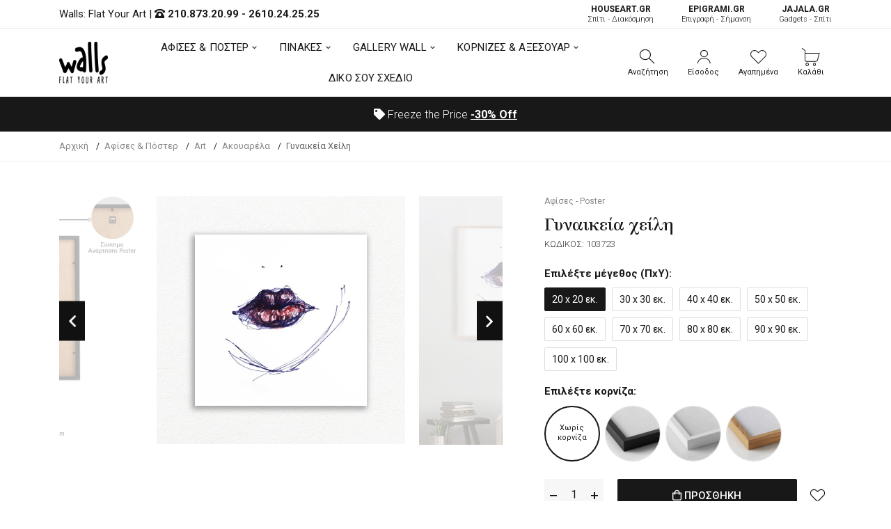

--- FILE ---
content_type: text/html; charset=UTF-8
request_url: https://walls.gr/afises-poster/art/akouarela/gunaikeia-xeili-851
body_size: 21583
content:
<!DOCTYPE html><html lang="el"><head>	<!-- Google Tag Manager -->
<script>(function(w,d,s,l,i){w[l]=w[l]||[];w[l].push({'gtm.start':
new Date().getTime(),event:'gtm.js'});var f=d.getElementsByTagName(s)[0],
j=d.createElement(s),dl=l!='dataLayer'?'&l='+l:'';j.async=true;j.src=
'https://www.googletagmanager.com/gtm.js?id='+i+dl;f.parentNode.insertBefore(j,f);
})(window,document,'script','dataLayer','GTM-KRL34MP');</script>
<!-- End Google Tag Manager -->
	<base href="https://walls.gr/">
	<meta charset="utf-8">	<meta http-equiv="X-UA-Compatible" content="IE=edge">	<meta name="viewport" content="width=device-width, initial-scale=1, minimum-scale=1, maximum-scale=1">	<title>Γυναικεία χείλη - 103723 - Αφίσες & Poster - Ακουαρέλα | Walls.gr</title>	<meta name="description" content="Αγόρασε τώρα την αφίσα Γυναικεία χείλη από το Walls.gr. H αφίσα Γυναικεία χείληείναι η τέλεια πρόταση για να διακοσμήσει τον χώρο σας!">	<meta property="og:locale" content="el_GR">	<meta property="og:site_name" content="walls.gr">	<meta property="og:url" content="https://walls.gr/afises-poster/art/akouarela/gunaikeia-xeili-851">	<meta property="og:type" content="website">	<meta property="og:title" content="Γυναικεία χείλη - 103723 - Αφίσες & Poster - Ακουαρέλα | Walls.gr">	<meta property="og:description" content="Αγόρασε τώρα την αφίσα Γυναικεία χείλη από το Walls.gr. H αφίσα Γυναικεία χείληείναι η τέλεια πρόταση για να διακοσμήσει τον χώρο σας!">	<link rel="canonical" href="https://walls.gr/afises-poster/art/gunaikeia-xeili-851">		<link rel="shortcut icon" type="image/x-icon" href="images/favicon.png">
	<link href="css/vendor/bootstrap.min.css?v=1.01" rel="stylesheet">
	<link href="css/vendor/vendor.min.css" rel="stylesheet">
	<link href="css/style.css?v=1.28" rel="stylesheet">
	<link href="fonts/icomoon/icons.css" rel="stylesheet">
	<link href="fonts/font-awsome/font-awsome.css" rel="stylesheet">	<script defer data-cookieyes="cookieyes-analytics">
//load TrackerJS
!function(t,n,e,o,a){function d(t){var n=~~(Date.now()/3e5),o=document.createElement(e);o.async=!0,o.src=t+"?ts="+n;var a=document.getElementsByTagName(e)[0];a.parentNode.insertBefore(o,a)}t.MooTrackerObject=a,t[a]=t[a]||function(){return t[a].q?void t[a].q.push(arguments):void(t[a].q=[arguments])},window.attachEvent?window.attachEvent("onload",d.bind(this,o)):window.addEventListener("load",d.bind(this,o),!1)}(window,document,"script","//cdn.stat-track.com/statics/moosend-tracking.min.js","mootrack");
//tracker has to be initialized otherwise it will generate warnings and wont sendtracking events
mootrack('init', '92e48889-7b5f-44f4-8747-39c4e28266c4');
mootrack('trackPageView');
</script>
<script src="https://cdn.userway.org/widget.js" data-account="3TrfFISByb"></script>
</head><body class="walls-product">	<!-- Google Tag Manager (noscript) -->
<noscript><iframe src="https://www.googletagmanager.com/ns.html?id=GTM-KRL34MP"
height="0" width="0" style="display:none;visibility:hidden"></iframe></noscript>
<!-- End Google Tag Manager (noscript) -->	<header class="hdr-wrap">	<div class="hdr-content hdr-content-sticky">		<div class="container">			<div class="row">				<div class="col-auto show-mobile">					<div class="menu-toggle">						<span role="button" class="mobilemenu-toggle" title="Mobile Menu"><em class="icon fal fa-bars"></em></span>					</div>				</div>				<div class="col-auto hdr-logo">					<a href="https://walls.gr/" class="logo"><img src="images/logo.png" srcset="images/logo.png" width="70" height="60" alt="Walls: Flat Your Art "></a>				</div>				<div class="hdr-nav hide-mobile nav-holder-s"></div>				<div class="hdr-links-wrap col-auto ml-auto">					<div class="hdr-inline-link">						<div class="search_container_desktop">							<div class="dropdn dropdn_search dropdn_fullwidth">								<span role="button" class="dropdn-link js-dropdn-link only-icon" title="Αναζήτηση"><em class="icon-search"></em><span class="dropdn-link-txt">Αναζήτηση</span></span>								<div class="dropdn-content">									<div class="container">										<form id="search-mob" method="get" action="javascript:void(0);" class="search search-off-popular">											<label for="mobile-search" style="display:none;">Αναζήτηση</label>											<input name="search-mob" id="mobile-search" type="search" class="search-input input-empty" placeholder="Αναζήτηση..." required>											<button type="submit" class="search-button"><em class="icon-search"></em><span style="display:none;">Αναζήτηση</span></button>											<span role="button" class="search-close js-dropdn-close" title="Close Search Bar"><em class="icon-close-thin"></em></span>										</form>									</div>								</div>							</div>						</div>						 <div class="dropdn dropdn_account dropdn_fullheight">						 															<a href="https://walls.gr/account-create" class="dropdn-link js-dropdn-link only-icon" title="Είσοδος"><em class="icon-user"></em><span class="dropdn-link-txt">Είσοδος</span></a>													</div>						<div class="dropdn dropdn_wishlist">							<a href="https://walls.gr/wishlist" class="dropdn-link only-icon wishlist-link" title="Αγαπημένα">								<em class="icon-heart"></em>																<span class="dropdn-link-txt wl-badge">Αγαπημένα</span>							</a>						</div>						<div class="dropdn dropdn_fullheight minicart">							<span role="button" class="dropdn-link only-icon js-dropdn-link minicart-link only-icon" data-panel="#dropdnMinicart" title="Καλάθι">								<em class="icon-cart"></em>																<span class="dropdn-link-txt wl-cart">Καλάθι</span>							</span>						</div>					</div>				</div>			</div>		</div>	</div>	<div class="hdr hdr-style2">		<div class="hdr-topline js-hdr-top">			<div class="container">				<div class="row">					<div class="col hdr-topline-left">						<div class="hdr-line-separate">							<span>Walls: Flat Your Art </span> | 							<em class="fas fa-phone-rotary"></em> <strong><a rel="nofollow" href="tel:+302108732099">210.873.20.99</a> - <a rel="nofollow" href="tel:+302610242525">2610.24.25.25</a></strong>						</div>					</div>					<div class="col hdr-topline-right hide-mobile">						<div class="hdr-inline-link">							<a href="https://www.houseart.gr/" target="_blank" title="Σπίτι - Διακόσμηση" class="partner-link"><span>HOUSEART.GR</span><BR>Σπίτι - Διακόσμηση</a>							<a href="https://epigrami.gr/" target="_blank" title="Επιγραφή - Σήμανση" class="partner-link"><span>ΕPIGRAMI.GR</span><BR> Επιγραφή - Σήμανση</a>														<a href="https://jajala.gr/" target="_blank" title="Gadgets - Σπίτι" class="partner-link"><span>JAJALA.GR</span><BR> Gadgets - Σπίτι</a>						</div>					</div>				</div>			</div>		</div>		<div class="hdr-content">			<div class="container">				<div class="row">					<div class="col-auto show-mobile">						<div class="menu-toggle">							<span role="button" class="mobilemenu-toggle" title="Mobile Menu"><em class="icon fal fa-bars"></em></span>						</div>					</div>					<div class="col-auto hdr-logo">						<a href="https://walls.gr/" class="logo"><img src="images/logo.png" srcset="images/logo.png"  width="70" height="60" alt="Walls: Flat Your Art "></a>					</div>					<div class="hdr-nav hide-mobile nav-holder justify-content-center px-4" style="height: 74.5px;">						<ul class="mmenu mmenu-js mmenu--withlabels">							<li class="mmenu-item--mega">								<a href="https://walls.gr/afises-poster">ΑΦΙΣΕΣ & ΠΟΣΤΕΡ</a>								<div class="mmenu-submenu mmenu-submenu--has-bottom">									<div class="mmenu-submenu-inside">										<div class="container">											<div class="mmenu-cols column-4">												<div class="mmenu-col">													<h2 class="submenu-title"><a href="https://walls.gr/afises-poster">Κατηγορίες</a></h2>													<ul class="submenu-list list-two-col">														<li><a href="https://walls.gr/afises-poster/anime">Anime</a></li><li><a href="https://walls.gr/afises-poster/video-games">Video Games</a></li><li><a href="https://walls.gr/afises-poster/animals">Animals</a></li><li><a href="https://walls.gr/afises-poster/art">Art</a></li><li><a href="https://walls.gr/afises-poster/art-photos">Art Photos</a></li><li><a href="https://walls.gr/afises-poster/christmas">Christmas</a></li><li><a href="https://walls.gr/afises-poster/eye">Eye</a></li><li><a href="https://walls.gr/afises-poster/gold-silver">Gold & Silver</a></li><li><a href="https://walls.gr/afises-poster/movie">Movie</a></li><li><a href="https://walls.gr/afises-poster/space">Space</a></li><li><a href="https://walls.gr/afises-poster/street-art">Street Art</a></li><li><a href="https://walls.gr/afises-poster/vintage">Vintage</a></li><li><a href="https://walls.gr/afises-poster/aspromaura">Ασπρόμαυρα</a></li><li><a href="https://walls.gr/afises-poster/zografoi">Ζωγράφοι</a></li><li><a href="https://walls.gr/afises-poster/ellines-zografoi">Έλληνες Ζωγράφοι</a></li><li><a href="https://walls.gr/afises-poster/louloudia">Λουλούδια</a></li><li><a href="https://walls.gr/afises-poster/minimata">Μηνύματα</a></li><li><a href="https://walls.gr/afises-poster/nautika">Ναυτικά</a></li><li><a href="https://walls.gr/afises-poster/paidika">Παιδικά</a></li><li><a href="https://walls.gr/afises-poster/poleis">Πόλεις</a></li><li><a href="https://walls.gr/afises-poster/topia">Τοπία</a></li><li><a href="https://walls.gr/afises-poster/fagito-poto">Φαγητό-Ποτό</a></li><li><a href="https://walls.gr/afises-poster/ftiaxto-monos-sou">Φτιάχτο μόνος σου</a></li><li><a href="https://walls.gr/afises-poster/fusi">Φύση</a></li><li><a href="https://walls.gr/afises-poster/xartes">Χάρτες</a></li>													</ul>												</div>												<div class="mmenu-col">													<h2 class="submenu-title"><a href="https://walls.gr/afises-poster">Δωμάτια</a></h2>													<ul class="submenu-list">														<li><a href="https://walls.gr/afises-poster/grafeio">Γραφείο</a></li><li><a href="https://walls.gr/afises-poster/kouzina-trapezaria">Κουζίνα/Τραπεζαρία</a></li><li><a href="https://walls.gr/afises-poster/krevatokamara">Κρεβατοκάμαρα</a></li><li><a href="https://walls.gr/afises-poster/paidiko-domatio">Παιδικό Δωμάτιο</a></li><li><a href="https://walls.gr/afises-poster/saloni">Σαλόνι</a></li>													</ul>													<h2 class="submenu-title"><a href="https://walls.gr/afises-toixou">Όλες οι Αφίσες Τοίχου</a></h2>												</div>												<div class="mmenu-col banner">													<div class="mmenu-bnr-wrap">														<a href="https://walls.gr/poster-me-korniza" class="image-hover-scale">															<img src="images/void.png" data-src="https://walls.gr/uploads/images/proionta/menu/poster-600x400cm.jpg" width="60" height="40" class="lazyload fade-up" alt="Πόστερ με κορνίζα">														</a>														<h2 class="submenu-title"><a href="https://walls.gr/poster-me-korniza">Πόστερ με κορνίζα</a></h2>													</div>												</div>												<div class="mmenu-col banner">													<div class="mmenu-bnr-wrap">														<a href="gift-card" class="image-hover-scale">															<img src="images/void.png" data-src="https://walls.gr/uploads/images/proionta/menu/gift-card.jpg" width="60" height="40" class="lazyload fade-up" alt="Δωροκάρτα">														</a>														<h2 class="submenu-title"><a href="https://walls.gr/gift-card">Δωροκάρτα</a></h2>													</div>												</div>											</div>										</div>									</div>								</div>							</li>							<li class="mmenu-item--mega">								<a href="https://walls.gr/pinakes">ΠΙΝΑΚΕΣ</a>								<div class="mmenu-submenu mmenu-submenu--has-bottom">									<div class="mmenu-submenu-inside">										<div class="container">																						<div class="mmenu-cols column-5">												<div class="mmenu-col">													<h2 class="submenu-title"><a href="https://walls.gr/pinakes">Πίνακες σε Καμβά</a></h2>													<ul class="submenu-list list-two-col">														<li><a href="https://walls.gr/pinakes/abstract">Abstract</a></li><li><a href="https://walls.gr/pinakes/art-photos">Art Photos</a></li><li><a href="https://walls.gr/pinakes/metallic-gold-pearl">Metallic Gold - Pearl</a></li><li><a href="https://walls.gr/pinakes/vintage">Vintage</a></li><li><a href="https://walls.gr/pinakes/aspromaura">Ασπρόμαυρα</a></li><li><a href="https://walls.gr/pinakes/zografiki">Ζωγραφική</a></li><li><a href="https://walls.gr/pinakes/zografoi">Ζωγράφοι</a></li><li><a href="https://walls.gr/pinakes/klasikoi-pinakes">Κλασικοί</a></li><li><a href="https://walls.gr/pinakes/mousiki">Μουσική</a></li><li><a href="https://walls.gr/pinakes/paidika">Παιδικά</a></li><li><a href="https://walls.gr/pinakes/poleis-xartes">Πόλεις - Χάρτες</a></li><li><a href="https://walls.gr/pinakes/romantikoi">Ρομαντικοί</a></li><li><a href="https://walls.gr/pinakes/topia">Τοπία</a></li><li><a href="https://walls.gr/pinakes/fagito-frouta">Φαγητό & Φρούτα</a></li>													</ul>												</div>												<div class="mmenu-col">													<h2 class="submenu-title"><a href="https://walls.gr/pinakes">Δωμάτια</a></h2>													<ul class="submenu-list">														<li><a href="https://walls.gr/pinakes/grafeio">Γραφείο</a></li><li><a href="https://walls.gr/pinakes/efiviko-domatio">Εφηβικό Δωμάτιο</a></li><li><a href="https://walls.gr/pinakes/kouzina-trapezaria">Κουζίνα - Τραπεζαρία</a></li><li><a href="https://walls.gr/pinakes/saloni-krevatokamara">Κρεβατοκάμαρα</a></li><li><a href="https://walls.gr/pinakes/paidiko-domatio">Παιδικό Δωμάτιο</a></li><li><a href="https://walls.gr/pinakes/saloni">Σαλόνι</a></li>													</ul>												</div>												<div class="mmenu-col">													<h2 class="submenu-title">Πίνακες</h2>													<ul class="submenu-list">														<li><a href="https://walls.gr/pinakes-etalbond">Πίνακες Etalbond</a></li>														<li><a href="https://walls.gr/pinakes-kontra-plake">Πίνακες Κόντρα Πλακέ</a></li>														<li><a href="https://walls.gr/pinakes-se-plexiglass">Πίνακες σε Plexiglass</a></li>													</ul>												</div>												<div class="mmenu-col banner">													<div class="mmenu-bnr-wrap">														<a href="pinakes-se-korniza" class="image-hover-scale">															<img src="images/void.png" data-src="https://walls.gr/uploads/images/proionta/menu/canvas-600x400cm.jpg" width="60" height="40" class="lazyload fade-up" alt="Πίνακας σε κορνίζα">														</a>														<h2 class="submenu-title"><a href="https://walls.gr/pinakes-se-korniza">Πίνακες σε κορνίζα</a></h2>													</div>												</div>												<div class="mmenu-col banner">													<div class="mmenu-bnr-wrap">														<a href="3d-pinakes" class="image-hover-scale">															<img src="images/void.png" data-src="https://walls.gr/uploads/images/proionta/menu/3d-600x400cm.jpg" width="60" height="40" class="lazyload fade-up" alt="3D Πίνακες">														</a>														<h2 class="submenu-title"><a href="https://walls.gr/3d-pinakes">3D Πίνακες</a></h2>													</div>												</div>											</div>										</div>									</div>								</div>							</li>														<li class="mmenu-item--mega">								<a href="https://walls.gr/gallery-wall">GALLERY WALL</a>								<div class="mmenu-submenu mmenu-submenu--has-bottom">									<div class="mmenu-submenu-inside">										<div class="container">											<div class="mmenu-cols column-4">												<div class="mmenu-col">													<h2 class="submenu-title"><a href="https://walls.gr/gallery-wall">Κατηγορίες</a></h2>													<ul class="submenu-list">														<li><a href="https://walls.gr/gallery-wall/vintage">Vintage</a></li><li><a href="https://walls.gr/gallery-wall/zografiki">Zωγραφική</a></li><li><a href="https://walls.gr/gallery-wall/aspromaura">Ασπρόμαυρα</a></li><li><a href="https://walls.gr/gallery-wall/asummetra">Ασύμμετρα</a></li><li><a href="https://walls.gr/gallery-wall/louloudia">Λουλούδια</a></li><li><a href="https://walls.gr/gallery-wall/monternoi">Μοντέρνοι</a></li>													</ul>												</div>												<div class="mmenu-col">													<h2 class="submenu-title"><a href="https://walls.gr/gallery-wall">Δωμάτια</a></h2>													<ul class="submenu-list">														<li><a href="https://walls.gr/gallery-wall/grafeio">Γραφείο</a></li><li><a href="https://walls.gr/gallery-wall/kouzina">Κουζίνα</a></li><li><a href="https://walls.gr/gallery-wall/paidika">Παιδικά</a></li><li><a href="https://walls.gr/gallery-wall/saloni">Σαλόνι</a></li><li><a href="https://walls.gr/gallery-wall/upnodomatio">Υπνοδωμάτιο</a></li>													</ul>												</div>												<div class="mmenu-col">													<h2 class="submenu-title"><a href="https://walls.gr/gallery-wall">Συνθέσεις</a></h2>													<ul class="submenu-list">														<li><a href="https://walls.gr/gallery-wall/diptuxa">Δίπτυχα</a></li><li><a href="https://walls.gr/gallery-wall/triptuxa">Τρίπτυχα</a></li><li><a href="https://walls.gr/gallery-wall/tetraptuxa">Τετράπτυχα</a></li>													</ul>												</div>												<div class="mmenu-col banner">													<div class="mmenu-bnr-wrap">														<a href="gift-card" class="image-hover-scale">															<img src="images/void.png" data-src="https://walls.gr/uploads/images/proionta/menu/gift-card.jpg" width="60" height="40" class="lazyload fade-up" alt="Δωροκάρτα">														</a>														<h2 class="submenu-title"><a href="https://walls.gr/gift-card">Δωροκάρτα</a></h2>													</div>												</div>											</div>										</div>									</div>								</div>							</li>																					<li class="mmenu-item--mega">								<a href="https://walls.gr/axesouar-kornizes">ΚΟΡΝΙΖΕΣ & ΑΞΕΣΟΥΑΡ</a>								<div class="mmenu-submenu mmenu-submenu--has-bottom">									<div class="mmenu-submenu-inside">										<div class="container">											<div class="mmenu-cols column-5">												<div class="mmenu-col">													<h2 class="submenu-title"><a href="https://walls.gr/axesouar-kornizes/kornizes">Κορνίζες</a></h2>													<ul class="submenu-list">														<li><a href="https://walls.gr/kornizes-axesouar/kornizes/kornizes-gia-ptuxio">Κορνίζες για Πτυχίο</a></li><li><a href="https://walls.gr/axesouar-kornizes/kornizes/xulines-kornizes">Ξύλινες Κορνίζες</a></li><li><a href="https://walls.gr/axesouar-kornizes/kornizes/magnitikes-kornizes">Μαγνητικές Κορνίζες</a></li>													</ul>												</div>												<div class="mmenu-col">													<h2 class="submenu-title">Διαστάσεις</h2>													<ul class="submenu-list">														<li><a href="https://walls.gr/kornizes-axesouar/100x70-cm">100x70 cm</a></li><li><a href="https://walls.gr/kornizes-axesouar/20x30-cm">20x30 cm</a></li><li><a href="https://walls.gr/kornizes-axesouar/30x40-cm">30x40 cm</a></li><li><a href="https://walls.gr/kornizes-axesouar/40x50-cm">40x50 cm</a></li><li><a href="https://walls.gr/kornizes-axesouar/50x70-cm">50x70 cm</a></li><li><a href="https://walls.gr/kornizes-axesouar/90x60-cm">90x60 cm</a></li>													</ul>												</div>												<div class="mmenu-col">													<h2 class="submenu-title"><a href="https://walls.gr/axesouar-kornizes/axesouar">Αξεσουάρ</a></h2>													<ul class="submenu-list">														<li><a href="https://walls.gr/axesouar/imerologia-toixou">Ημερολόγια Τοίχου</a></li>													</ul>												</div>												<div class="mmenu-col banner">													<div class="mmenu-bnr-wrap">														<a href="https://walls.gr/axesouar-kornizes/kornizes-me-ektuposi" class="image-hover-scale">															<img src="images/void.png" data-src="https://walls.gr/uploads/images/proionta/menu/kornizes-stroggiles.jpg" width="60" height="40" class="lazyload fade-up" alt="Κορνίζες με Εκτύπωση">														</a>														<h2 class="submenu-title"><a href="https://walls.gr/axesouar-kornizes/kornizes-me-ektuposi">Κορνίζες με Εκτύπωση</a></h2>													</div>												</div>												<div class="mmenu-col banner">													<div class="mmenu-bnr-wrap">														<a href="gift-card" class="image-hover-scale">															<img src="images/void.png" data-src="https://walls.gr/uploads/images/proionta/menu/gift-card.jpg" width="60" height="40" class="lazyload fade-up" alt="Δωροκάρτα">														</a>														<h2 class="submenu-title"><a href="https://walls.gr/gift-card">Δωροκάρτα</a></h2>													</div>												</div>											</div>										</div>									</div>								</div>							</li>							<li>								<a href="https://walls.gr/diko-sou-sxedio">ΔΙΚΟ ΣΟΥ ΣΧΕΔΙΟ</a>							</li>						</ul>					</div>					<div class="hdr-links-wrap col-auto ml-auto">						<div class="hdr-inline-link">							<div class="search_container_desktop">								<div class="dropdn dropdn_search dropdn_fullwidth">									<span role="button" class="dropdn-link js-dropdn-link only-icon" title="Αναζήτηση"><em class="icon-search"></em><span class="dropdn-link-txt">Αναζήτηση</span></span>									<div class="dropdn-content" style="max-height: 502px; top: 91px;">										<div class="container">											<form id="search" method="get" action="javascript:void(0);" class="search search-off-popular">												<label for="q" style="display:none;">Αναζήτηση</label>												<input type="search" name="search" id="q" class="search-input input-empty" placeholder="Αναζήτηση με λέξεις κλειδιά ή κωδικό..." required>												<button type="submit" class="search-button"><em class="icon-search"></em><span style="display:none;">Αναζήτηση</span></button>												<span role="button" class="search-close js-dropdn-close" title="Close Search Bar"><em class="icon-close-thin"></em></span>											</form>										</div>									</div>								</div>							</div>							<div class="dropdn dropdn_account dropdn_fullheight">																								<a href="https://walls.gr/account-create" class="dropdn-link js-dropdn-link- only-icon" title="Είσοδος"><em class="icon-user"></em><span class="dropdn-link-txt">Είσοδος</span></a>															</div>							<div class="dropdn dropdn_wishlist">								<a href="https://walls.gr/wishlist" class="dropdn-link only-icon wishlist-link" title="Αγαπημένα">									<em class="icon-heart"></em>																		<span class="dropdn-link-txt wl-badge">Αγαπημένα</span>								</a>							</div>							<div class="dropdn dropdn_fullheight minicart">								<span role="button" class="dropdn-link only-icon js-dropdn-link minicart-link" data-panel="#dropdnMinicart" title="Καλάθι">									<em class="icon-cart"></em>																		<span class="dropdn-link-txt wl-cart">Καλάθι</span>								</span>							</div>						</div>					</div>				</div>			</div>		</div>		<div class="hdr-promoline hdr-topline hdr-topline--dark" >			<div class="container">				<div class="row">					<div class="col text-center">						<div class="custom-text js-custom-text-carousel" data-slick='{"speed": 1000, "autoplaySpeed": 3000}'>														<div class="custom-text-item"><em class="fas fa-tag"></em> Freeze the Price <span><a href="https://walls.gr/freeze-the-price" title="<span>-30%</span> Off" style="text-decoration:underline"><span>-30%</span> Off</a></span></div>						</div>					</div>				</div>			</div>		</div>	</div></header><div class="header-side-panel">	<div class="mobilemenu js-push-mbmenu">		<div class="mobilemenu-content">			<div class="mobilemenu-close mobilemenu-toggle"><em class="fal fa-times"></em></div>			<div class="mobilemenu-scroll">				<div class="mobilemenu-search"></div>				<div class="nav-wrapper show-menu">					<div class="nav-toggle">						<span class="nav-back"><em class="icon-angle-left"></em></span>						<span class="nav-title"></span>					</div>					<ul class="nav nav-level-1">						<li>							<a href="javascript:void(0);">								ΑΦΙΣΕΣ & ΠΟΣΤΕΡ <span class="arrow"><em class="icon-angle-right"></em></span>							</a>							<ul class="nav-level-2">								<li class="nav-viewall"><a href="https://walls.gr/afises-poster">Δείτε τα όλα <em class="fal fa-long-arrow-right"></em></a></li>								<li><a href="https://walls.gr/afises-poster/anime">Anime</a><span class="arrow"><em class="icon-angle-right"></em></span><ul class="nav-level-2"><li class="nav-viewall"><a href="https://walls.gr/afises-poster/anime">Δείτε τα όλα <em class="fal fa-long-arrow-right"></em></a></li><li ><a href="https://walls.gr/afises-poster/anime/one-piece">One Piece</a></li><li ><a href="https://walls.gr/afises-poster/anime/naruto-boruto">Naruto - Boruto</a></li><li ><a href="https://walls.gr/afises-poster/anime/jujutsu-kaisen">Jujutsu Kaisen</a></li><li ><a href="https://walls.gr/afises-poster/anime/attack-on-titan">Attack on Titan</a></li><li ><a href="https://walls.gr/afises-poster/anime/bleach">Bleach</a></li><li ><a href="https://walls.gr/afises-poster/anime/chainsaw-man">Chainsaw Man</a></li><li ><a href="https://walls.gr/afises-poster/anime/death-note">Death Note</a></li><li ><a href="https://walls.gr/afises-poster/anime/demon-slayer">Demon Slayer</a></li><li ><a href="https://walls.gr/afises-poster/anime/dragon-ball">Dragon Ball</a></li><li ><a href="https://walls.gr/afises-poster/anime/fullmetal-alchemist">Fullmetal Alchemist</a></li><li ><a href="https://walls.gr/afises-poster/anime/jojos-bizarre-adventure">Jojo's Bizarre Adventure</a></li><li ><a href="https://walls.gr/afises-poster/anime/my-hero-academia">My Hero Academia</a></li><li ><a href="https://walls.gr/afises-poster/anime/one-punch-man">One Punch Man</a></li><li ><a href="https://walls.gr/afises-poster/anime/sword-art-online">Sword Art Online</a></li><li ><a href="https://walls.gr/afises-poster/anime/tokyo-ghoul">Tokyo Ghoul</a></li><li ><a href="https://walls.gr/afises-poster/anime/yu-gi-oh">Yu-Gi-Oh</a></li></ul></li><li><a href="https://walls.gr/afises-poster/video-games">Video Games</a><span class="arrow"><em class="icon-angle-right"></em></span><ul class="nav-level-2"><li class="nav-viewall"><a href="https://walls.gr/afises-poster/video-games">Δείτε τα όλα <em class="fal fa-long-arrow-right"></em></a></li><li ><a href="https://walls.gr/afises-poster/video-games/assassins-creed">Assassin's Creed</a></li><li ><a href="https://walls.gr/afises-poster/video-games/call-of-duty">Call of Duty</a></li><li ><a href="https://walls.gr/afises-poster/video-games/fortnite">Fortnite</a></li><li ><a href="https://walls.gr/afises-poster/video-games/god-of-war">God of War</a></li><li ><a href="https://walls.gr/afises-poster/video-games/grand-theft-auto">Grand Theft Auto</a></li><li ><a href="https://walls.gr/afises-poster/video-games/league-of-legends">League of Legends</a></li><li ><a href="https://walls.gr/afises-poster/video-games/red-dead-redemption">Red Dead Redemption</a></li><li ><a href="https://walls.gr/afises-poster/video-games/sekiro">Sekiro</a></li><li ><a href="https://walls.gr/afises-poster/video-games/spiderman">Spiderman</a></li><li ><a href="https://walls.gr/afises-poster/video-games/street-fighter">Street Fighter</a></li><li ><a href="https://walls.gr/afises-poster/video-games/the-last-of-us">The Last of Us</a></li><li ><a href="https://walls.gr/afises-poster/video-games/the-witcher">The Witcher</a></li><li ><a href="https://walls.gr/afises-poster/video-games/tomb-raider">Tomb Raider</a></li><li ><a href="https://walls.gr/afises-poster/video-games/zelda">Zelda</a></li></ul></li><li><a href="https://walls.gr/afises-poster/animals">Animals</a></li><li><a href="https://walls.gr/afises-poster/art">Art</a><span class="arrow"><em class="icon-angle-right"></em></span><ul class="nav-level-2"><li class="nav-viewall"><a href="https://walls.gr/afises-poster/art">Δείτε τα όλα <em class="fal fa-long-arrow-right"></em></a></li><li ><a href="https://walls.gr/afises-poster/art/abstract">Abstract</a></li><li ><a href="https://walls.gr/afises-poster/art/illustration">Illustration</a></li><li ><a href="https://walls.gr/afises-poster/art/japanese">Japanese</a></li><li ><a href="https://walls.gr/afises-poster/art/line-art">Line Art</a></li><li ><a href="https://walls.gr/afises-poster/art/minimalist">Minimalist</a></li><li  class="active"><a href="https://walls.gr/afises-poster/art/akouarela">Ακουαρέλα</a></li><li ><a href="https://walls.gr/afises-poster/art/fibonacci-sequence">Fibonacci Sequence</a></li><li ><a href="https://walls.gr/afises-poster/art/music">Music</a></li></ul></li><li><a href="https://walls.gr/afises-poster/art-photos">Art Photos</a></li><li><a href="https://walls.gr/afises-poster/christmas">Christmas</a></li><li><a href="https://walls.gr/afises-poster/eye">Eye</a></li><li><a href="https://walls.gr/afises-poster/gold-silver">Gold & Silver</a></li><li><a href="https://walls.gr/afises-poster/movie">Movie</a><span class="arrow"><em class="icon-angle-right"></em></span><ul class="nav-level-2"><li class="nav-viewall"><a href="https://walls.gr/afises-poster/movie">Δείτε τα όλα <em class="fal fa-long-arrow-right"></em></a></li><li ><a href="https://walls.gr/afises-poster/movie/ellinikos-kinimatografos">Ελληνικός Κινηματογράφος</a></li><li ><a href="https://walls.gr/afises-poster/movie/xenos-kinimatografos">Ξένος Κινηματογράφος</a></li></ul></li><li><a href="https://walls.gr/afises-poster/space">Space</a></li><li><a href="https://walls.gr/afises-poster/street-art">Street Art</a></li><li><a href="https://walls.gr/afises-poster/vintage">Vintage</a><span class="arrow"><em class="icon-angle-right"></em></span><ul class="nav-level-2"><li class="nav-viewall"><a href="https://walls.gr/afises-poster/vintage">Δείτε τα όλα <em class="fal fa-long-arrow-right"></em></a></li><li ><a href="https://walls.gr/afises-poster/vintage/palies-diafimiseis">Παλιές Διαφημίσεις</a></li></ul></li><li><a href="https://walls.gr/afises-poster/aspromaura">Ασπρόμαυρα</a></li><li><a href="https://walls.gr/afises-poster/zografoi">Ζωγράφοι</a><span class="arrow"><em class="icon-angle-right"></em></span><ul class="nav-level-2"><li class="nav-viewall"><a href="https://walls.gr/afises-poster/zografoi">Δείτε τα όλα <em class="fal fa-long-arrow-right"></em></a></li><li ><a href="https://walls.gr/afises-poster/zografoi/amadeo-modigliani">Amadeo Modigliani</a></li><li ><a href="https://walls.gr/afises-poster/zografoi/andy-warhol">Andy Warhol</a></li><li ><a href="https://walls.gr/afises-poster/zografoi/banksy">Banksy</a></li><li ><a href="https://walls.gr/afises-poster/zografoi/caravaggio">Caravaggio</a></li><li ><a href="https://walls.gr/afises-poster/zografoi/claude-monet">Claude Monet</a></li><li ><a href="https://walls.gr/afises-poster/zografoi/edvard-munch">Edvard Munch</a></li><li ><a href="https://walls.gr/afises-poster/zografoi/egon-schiele">Egon Schiele</a></li><li ><a href="https://walls.gr/afises-poster/zografoi/frida-kahlo">Frida Kahlo</a></li><li ><a href="https://walls.gr/afises-poster/zografoi/gustav-klimt">Gustav Klimt</a></li><li ><a href="https://walls.gr/afises-poster/zografoi/henri-matisse">Henri Matisse</a></li><li ><a href="https://walls.gr/afises-poster/zografoi/joan-mir">Joan Miró</a></li><li ><a href="https://walls.gr/afises-poster/zografoi/mark-rothko">Mark Rothko</a></li><li ><a href="https://walls.gr/afises-poster/zografoi/milton-glaser">Milton Glaser</a></li><li ><a href="https://walls.gr/afises-poster/zografoi/pablo-picasso">Pablo Picasso</a></li><li ><a href="https://walls.gr/afises-poster/zografoi/paul-klee">Paul Klee</a></li><li ><a href="https://walls.gr/afises-poster/zografoi/roy-lichtenstein">Roy Lichtenstein</a></li><li ><a href="https://walls.gr/afises-poster/zografoi/vincent-van-gogh">Vincent van Gogh</a></li><li ><a href="https://walls.gr/afises-poster/zografoi/wassily-kandinsky">Wassily Kandinsky</a></li><li ><a href="https://walls.gr/afises-poster/zografoi/yayoi-kusama">Yayoi Kusama</a></li></ul></li><li><a href="https://walls.gr/afises-poster/ellines-zografoi">Έλληνες Ζωγράφοι</a><span class="arrow"><em class="icon-angle-right"></em></span><ul class="nav-level-2"><li class="nav-viewall"><a href="https://walls.gr/afises-poster/ellines-zografoi">Δείτε τα όλα <em class="fal fa-long-arrow-right"></em></a></li><li ><a href="https://walls.gr/afises-poster/ellines-zografoi/nikos-eggonopoulos">Νίκος Εγγονόπουλος</a></li></ul></li><li><a href="https://walls.gr/afises-poster/louloudia">Λουλούδια</a></li><li><a href="https://walls.gr/afises-poster/minimata">Μηνύματα</a></li><li><a href="https://walls.gr/afises-poster/nautika">Ναυτικά</a></li><li><a href="https://walls.gr/afises-poster/paidika">Παιδικά</a></li><li><a href="https://walls.gr/afises-poster/poleis">Πόλεις</a></li><li><a href="https://walls.gr/afises-poster/topia">Τοπία</a></li><li><a href="https://walls.gr/afises-poster/fagito-poto">Φαγητό-Ποτό</a></li><li><a href="https://walls.gr/afises-poster/ftiaxto-monos-sou">Φτιάχτο μόνος σου</a></li><li><a href="https://walls.gr/afises-poster/fusi">Φύση</a></li><li><a href="https://walls.gr/afises-poster/xartes">Χάρτες</a></li>							</ul>						</li>						<li>							<a href="https://walls.gr/poster-me-korniza">ΠΟΣΤΕΡ ΜΕ ΚΟΡΝΙΖΑ</a>						</li>						<li>							<a href="javascript:void(0);">								ΠΙΝΑΚΕΣ <span class="arrow"><em class="icon-angle-right"></em></span>							</a>							<ul class="nav-level-2">								<li class="nav-viewall"><a href="https://walls.gr/pinakes">Δείτε τα όλα <em class="fal fa-long-arrow-right"></em></a></li>								<li><a href="https://walls.gr/pinakes/abstract">Abstract</a></li><li><a href="https://walls.gr/pinakes/art-photos">Art Photos</a></li><li><a href="https://walls.gr/pinakes/metallic-gold-pearl">Metallic Gold - Pearl</a></li><li><a href="https://walls.gr/pinakes/vintage">Vintage</a></li><li><a href="https://walls.gr/pinakes/aspromaura">Ασπρόμαυρα</a></li><li><a href="https://walls.gr/pinakes/zografiki">Ζωγραφική</a></li><li><a href="https://walls.gr/pinakes/zografoi">Ζωγράφοι</a><span class="arrow"><em class="icon-angle-right"></em></span><ul class="nav-level-2"><li class="nav-viewall"><a href="https://walls.gr/pinakes/zografoi">Δείτε τα όλα <em class="fal fa-long-arrow-right"></em></a></li><li ><a href="https://walls.gr/pinakes/zografoi/leonardo-da-vinci">Leonardo Da Vinci</a></li><li ><a href="https://walls.gr/pinakes/zografoi/renoir">Renoir</a></li><li ><a href="https://walls.gr/pinakes/zografoi/paul-cezanne">Paul Cezanne</a></li><li ><a href="https://walls.gr/pinakes/zografoi/el-greco">El Greco</a></li><li ><a href="https://walls.gr/pinakes/zografoi/francisco-goya">Francisco Goya</a></li></ul></li><li><a href="https://walls.gr/pinakes/klasikoi-pinakes">Κλασικοί</a></li><li><a href="https://walls.gr/pinakes/mousiki">Μουσική</a></li><li><a href="https://walls.gr/pinakes/paidika">Παιδικά</a></li><li><a href="https://walls.gr/pinakes/poleis-xartes">Πόλεις - Χάρτες</a></li><li><a href="https://walls.gr/pinakes/romantikoi">Ρομαντικοί</a></li><li><a href="https://walls.gr/pinakes/topia">Τοπία</a></li><li><a href="https://walls.gr/pinakes/fagito-frouta">Φαγητό & Φρούτα</a></li>							</ul>						</li>						<li>							<a href="https://walls.gr/pinakes-se-korniza">ΠΙΝΑΚΕΣ ΣΕ ΚΟΡΝΙΖΑ</a>						</li>						<li>							<a href="https://walls.gr/3d-pinakes">3D ΠΙΝΑΚΕΣ</a>						</li>						<li>							<a href="https://walls.gr/pinakes-etalbond">ΠΙΝΑΚΕΣ ETALBOND</a>						</li>						<li>							<a href="https://walls.gr/pinakes-kontra-plake">ΠΙΝΑΚΕΣ ΚΟΝΤΡΑ ΠΛΑΚΕ</a>						</li>						<li>							<a href="https://walls.gr/pinakes-se-plexiglass">ΠΙΝΑΚΕΣ ΣΕ PLEXIGLASS</a>						</li>						<li>							<a href="https://walls.gr/gallery-wall">GALLERY WALL</a>						</li>						<li>							<a href="https://walls.gr/axesouar-kornizes/kornizes">ΚΟΡΝΙΖΕΣ</a>						</li>						<li>							<a href="https://walls.gr/axesouar-kornizes/axesouar">ΑΞΕΣΟΥΑΡ</a>						</li>						<li>							<a href="https://walls.gr/axesouar-kornizes/kornizes-me-ektuposi">ΚΟΡΝΙΖΕΣ ΜΕ ΕΚΤΥΠΩΣΗ</a>						</li>						<li>							<a href="https://walls.gr/diko-sou-sxedio">ΔΙΚΟ ΣΟΥ ΣΧΕΔΙΟ</a>						</li>						<li>							<a href="https://walls.gr/gift-card">ΔΩΡΟΚΑΡΤΑ</a>						</li>						<li>							<a href="https://walls.gr/autokollita">ΑΥΤΟΚΟΛΛΗΤΑ</a>						</li>						<li>							<a href="https://walls.gr/tapetsaries">ΤΑΠΕΤΣΑΡΙΕΣ</a>						</li>					</ul>				</div>				<div class="mobilemenu-bottom">					<div class="mobilemenu-currency">						<div class="dropdn_currency">							<div class="dropdn dropdn_caret">								<span role="button" class="dropdn-link js-dropdn-link">ΠΛΗΡΟΦΟΡΙΕΣ<em class="icon-angle-down"></em></span>								<div class="dropdn-content">									<ul>										<li><a href="https://walls.gr/sxetika-me-emas" title="Σχετικά με εμάς"><span>Σχετικά με εμάς</span></a></li><li><a href="https://walls.gr/ta-proionta-mas" title="Τα προϊόντα μας"><span>Τα προϊόντα μας</span></a></li><li><a href="https://walls.gr/exupiretisi-pelaton" title="Εξυπηρέτηση Πελατών"><span>Εξυπηρέτηση Πελατών</span></a></li><li><a href="https://walls.gr/suxnes-erotiseis" title="Συχνές Ερωτήσεις"><span>Συχνές Ερωτήσεις</span></a></li>										<li>											<a href="https://walls.gr/blog"><span>Άρθρα</span></a>										</li>										<li class="active-">											<a href="https://walls.gr/epikoinonia"><span>Επικοινωνία</span></a>										</li>										<li>											<a href="https://walls.gr/sinergasia-xondrikis"><span>Συνεργασία χονδρικής</span></a>										</li>									</ul>								</div>							</div>						</div>						<div class="dropdn_currency">							<div class="dropdn dropdn_caret">								<span role="button" class="dropdn-link js-dropdn-link">ΛΟΓΑΡΙΑΣΜΟΣ<em class="icon-angle-down"></em></span>								<div class="dropdn-content">									<ul>										<li><a href="https://walls.gr/oroi-kai-proupotheseis" title="Όροι και Προϋποθέσεις"><span>Όροι και Προϋποθέσεις</span></a></li><li><a href="https://walls.gr/politiki-aporritou" title="Πολιτική Απορρήτου"><span>Πολιτική Απορρήτου</span></a></li><li><a href="https://walls.gr/tropoi-apostolis" title="Τρόποι Αποστολής"><span>Τρόποι Αποστολής</span></a></li><li><a href="https://walls.gr/tropoi-pliromis" title="Τρόποι Πληρωμής"><span>Τρόποι Πληρωμής</span></a></li><li><a href="https://walls.gr/politiki-epistrofon" title="Πολιτική Επιστροφών"><span>Πολιτική Επιστροφών</span></a></li>									</ul>								</div>							</div>						</div>					</div>				</div>			</div>		</div>	</div>		<div class="dropdn-content minicart-drop" id="dropdnMinicart">		<div class="dropdn-content-block">			<div class="dropdn-close"><span class="js-dropdn-close"><em class="fal fa-times"></em></span></div>			<div class="minicart-drop-content js-dropdn-content-scroll">								<div class="minicart-empty js-minicart-empty d-none">					<div class="minicart-empty-text">Το καλάθι είναι άδειο</div>					<div class="minicart-empty-icon">						<em class="icon-shopping-bag"></em>						<svg version="1.1" xmlns="http://www.w3.org/2000/svg" x="0px" y="0px" viewBox="0 0 306 262" style="enable-background: new 0 0 306 262;" xml:space="preserve">							<path class="st0" d="M78.1,59.5c0,0-37.3,22-26.7,85s59.7,237,142.7,283s193,56,313-84s21-206-69-240s-249.4-67-309-60C94.6,47.6,78.1,59.5,78.1,59.5z" />						</svg>					</div>				</div>							</div>			<div class="minicart-drop-fixed js-hide-empty">				<div class="loader-horizontal-sm js-loader-horizontal-sm" data-loader-horizontal=""><span></span></div>				<div class="minicart-drop-total js-minicart-drop-total row no-gutters align-items-center">					<div class="minicart-drop-total-txt col-auto heading-font">ΣΥΝΟΛΟ ΠΑΡΑΓΓΕΛΙΑΣ</div>					<div class="minicart-drop-total-price col" data-header-cart-total="">65,45 &euro;</div>				</div>				<div class="minicart-drop-actions">					<a href="https://walls.gr/checkout" class="btn btn--md"><span>ΠΛΗΡΩΜΗ</span><em class="fal fa-long-arrow-right"></em></a>				</div>				<div class="payment-cards mb-2">					<img src="images/void.png" data-src="images/payment3.png" width="450" height="25" alt="Αγορές με Πιστωτική / Χρεωστική κάρτα / PayPal">				</div>							</div>		</div>		<div class="drop-overlay js-dropdn-close"></div>	</div></div>	<div class="page-content">		<div class="holder breadcrumbs-wrap mt-0">			<div class="container">				<ul class="breadcrumbs" itemscope itemtype="http://schema.org/BreadcrumbList">					<li class="breadcrumb-item" itemprop="itemListElement" itemscope itemtype="http://schema.org/ListItem">						<a itemprop="item" title="Αρχική" href="https://walls.gr/">						<span itemprop="name">Αρχική</span></a>						<meta itemprop="position" content="1">					</li>					<li class="breadcrumb-item" itemprop="itemListElement" itemscope itemtype="http://schema.org/ListItem">
<a itemprop="item" title="Αφίσες & Πόστερ" href="afises-poster">
<span itemprop="name">Αφίσες & Πόστερ</span></a>
<meta itemprop="position" content="2">
</li>
<li class="breadcrumb-item" itemprop="itemListElement" itemscope itemtype="http://schema.org/ListItem">
<a itemprop="item" title="Art" href="afises-poster/art">
<span itemprop="name">Art</span></a>
<meta itemprop="position" content="3">
</li>
<li class="breadcrumb-item active" aria-current="page" itemprop="itemListElement" itemscope itemtype="http://schema.org/ListItem">
<a itemprop="item" title="Ακουαρέλα" href="afises-poster/art/akouarela">
<span itemprop="name">Ακουαρέλα</span></a>
<meta itemprop="position" content="4">
</li>
					<li><span>Γυναικεία χείλη</span></li>				</ul>			</div>		</div>		<div class="holder mt-2 mt-md-5">			<div class="container">				<div class="row prd-block prd-block--prv-left prd-block--prv-double" id="prdGallery">					<div class="col-md-11 col-sm-18 aside aside--left">						<div id="def" class="centerMode square poster  no-frame">							<!-- canvas / poster ////vertical / horizontal / square //////// no-frame / black-frame / white-frame / wood-frame -->														<div class="item item-framed" style="background:url(https://walls.gr/images/temp/bg-wall.jpg); background-repeat: no-repeat; background-size:cover">																<div class="design-one">																		<!-- shadow////shadow-canvas -->									<img class="shadow" src="https://walls.gr/images/img/images/proionta/afises-poster/103723/poster-art-aquarella-gynaikeia-xeilh.jpg" alt="Αφίσα Poster Γυναικεία χείλη" title="Αφίσα Poster Γυναικεία χείλη">								</div>							</div>							<div class="item" data-id="0" data-pos="0"><img src="https://walls.gr/images/box/images/proionta/afises-poster/103723/poster-art-aquarella-me-korniza-gynaikeia-xeilh-700x700.jpg" alt="Αφίσα Poster Γυναικεία χείλη με κορνίζα" title="Αφίσα Poster Γυναικεία χείλη με κορνίζα"></div><div class="item" data-id="0" data-pos="1"><img src="https://walls.gr/images/box/images/proionta/afises-poster/103723/poster-art-aquarella-gia-saloni-gynaikeia-xeilh-700x700.jpg" alt="Αφίσα Poster Γυναικεία χείλη για σαλόνι" title="Αφίσα Poster Γυναικεία χείλη για σαλόνι"></div><div class="item"><img src="https://walls.gr/images/box/images/proionta/info/paspartou/leuko-perithorio-tetragono-700x700.jpg" alt="Πασπαρτού"></div><div class="item"><img src="https://walls.gr/images/box/images/proionta/info/poster/07-walls-korniza-700x700.jpg" alt="" title=""></div><div class="item"><img src="https://walls.gr/images/box/images/proionta/info/poster/pisw-epifaneia-3-700x700.jpg" alt="" title=""></div>						</div>					</div>					<div class="col-md-7 col-sm-18 mt-1 mt-md-0">						<div class="prd-block_info prd-block_info--style1">							<div class="prd-holder mt-md-0">								<div class="prd-block_categ">Αφίσες - Poster</div>								<div class="prd-block_title-wrap">									<h1 class="prd-block_title heading-font">Γυναικεία χείλη</h1>								</div>								<div class="prd-block_sku">ΚΩΔΙΚΟΣ: 103723</div>							</div>							<div class="prd-block_price prd-block_price--style2" id="product-price">															</div>							<div class="order-md-100">								<form method="post" action="javascript:void(0)" id="add_product_form">									<div class="prd-block_options">										<div class="prd-size">
	<div class="option-label">Επιλέξτε μέγεθος (ΠxΥ):</div>
	<ul class="size-list js-size-list" data-select-id="SingleOptionSelector-1" id="dimension">
	<li class="active"><a href="javascript:void(0);" data-id="1" data-value="20 x 20 εκ." data-w="20" data-h="20" data-e=""><span class="value">20 x 20 εκ.</span></a></li><li><a href="javascript:void(0);" data-id="2" data-value="30 x 30 εκ." data-w="30" data-h="30" data-e=""><span class="value">30 x 30 εκ.</span></a></li><li><a href="javascript:void(0);" data-id="3" data-value="40 x 40 εκ." data-w="40" data-h="40" data-e=""><span class="value">40 x 40 εκ.</span></a></li><li><a href="javascript:void(0);" data-id="4" data-value="50 x 50 εκ." data-w="50" data-h="50" data-e=""><span class="value">50 x 50 εκ.</span></a></li><li><a href="javascript:void(0);" data-id="5" data-value="60 x 60 εκ." data-w="60" data-h="60" data-e=""><span class="value">60 x 60 εκ.</span></a></li><li><a href="javascript:void(0);" data-id="6" data-value="70 x 70 εκ." data-w="70" data-h="70" data-e=""><span class="value">70 x 70 εκ.</span></a></li><li><a href="javascript:void(0);" data-id="7" data-value="80 x 80 εκ." data-w="80" data-h="80" data-e=""><span class="value">80 x 80 εκ.</span></a></li><li><a href="javascript:void(0);" data-id="8" data-value="90 x 90 εκ." data-w="90" data-h="90" data-e=""><span class="value">90 x 90 εκ.</span></a></li><li><a href="javascript:void(0);" data-id="9" data-value="100 x 100 εκ." data-w="100" data-h="100" data-e=""><span class="value">100 x 100 εκ.</span></a></li>	</ul>
</div>
<div class="prd-color">
	<div class="option-label">Επιλέξτε κορνίζα:</div>
	<ul class="images-list js-size-list5"><!--remove 5-->
		<li  class="active" >
			<a href="javascript:void(0);" class="getCal" data-f="0" data-id="no-frame" data-value="Χωρίς κορνίζα" data-toggle="tooltip" data-placement="top" data-original-title="Χωρίς κορνίζα" title="Χωρίς κορνίζα">
				<span class="image-container image-container--product">
					<div class="info">Χωρίς κορνίζα</div>
				</span>
			</a>
		</li>
		<li >
			<a href="javascript:void(0);" class="getCal" data-f="2" data-id="black-frame" data-value="Μαύρη κορνίζα" data-toggle="tooltip" data-placement="top" data-original-title="Μαύρη κορνίζα" title="Μαύρη κορνίζα">
				<span class="image-container image-container--product">
					<img src="images/temp/frame-black.jpg" alt="Μαύρη κορνίζα">
				</span>
			</a>
		</li>
		<li >
			<a href="javascript:void(0);" class="getCal" data-f="3" data-id="white-frame" data-value="Λευκή κορνίζα" data-toggle="tooltip" data-placement="top" data-original-title="Λευκή κορνίζα" title="Λευκή κορνίζα">
				<span class="image-container image-container--product">
					<img src="images/temp/frame-white.jpg" alt="Λευκή κορνίζα">
				</span>
			</a>
		</li>
		<li >
			<a href="javascript:void(0);" class="getCal" data-f="1" data-id="wood-frame" data-value="Φυσική κορνίζα" data-toggle="tooltip" data-placement="top" data-original-title="Φυσική κορνίζα" title="Φυσική κορνίζα">
				<span class="image-container image-container--product">
					<img src="images/temp/frame-natural.jpg" alt="Φυσική κορνίζα">
				</span>
			</a>
		</li>
	</ul>
</div>									</div>																		<div class="prd-block_actions mt-2">										<div class="prd-block_qty">											<div class="qty qty-changer">												<button class="decrease js-qty-button" title="Μείωση"></button>												<input type="text" class="qty-input" id="quantity" name="quantity" value="1" data-min="1" data-max="99" style="width: 17.5833px;" title="Ποσότητα">												<button class="increase js-qty-button" title="Αύξηση"></button>											</div>										</div>										<div class="btn-wrap">											<button class="btn btn--add-to-cart js-trigger-addtocart js-dropdn-link minicart-link" data-panel="#dropdnMinicart" data-action="add" id="add-price" title="Προσθήκη"><em class="far fa-shopping-bag"></em> ΠΡΟΣΘΗΚΗ </button>										</div>																				<div class="btn-wishlist-wrap">											<a href="javascript:void(0);" data-p="851" data-t="1" class="btn-add-to-wishlist ml-auto btn-add-to-wishlist--add js-add-wishlist- add2wishlist" title="Add To Wishlist"><em class="icon-heart-stroke"></em></a>																					</div>									</div>									<input type="hidden" name="categoryID" value="139">									<input type="hidden" name="productID" value="851">									<input type="hidden" id="type" name="type" value="poster">									<input type="hidden" id="var_s" name="var_s" value="">									<input type="hidden" id="var_f" name="var_f" value="">									<input type="hidden" id="var_m" name="var_m" value="">								</form>							</div>							<div class="prd-block_description mt-2 mb-1">								<div class="option-label">Περιγραφή</div>								<p>Πρόχειρα ζωγραφισμένα στο χέρι, τα 'Γυναικεία χείλη" τραβούν τα βλέμματα ακόμα και έτσι, με την αντίθεση που δημιουργούν με το λευκό φόντο!
</p>							</div>																																			<div class="prd-text-info mb-1">								<em class="fas fa-info-circle"></em>								<span>Η αφίσα εκτυπώνεται με ένα λευκό περιθώριο γύρω από την εικόνα, το οποίο πλαισιώνει όμορφα το σχέδιο. <a href="javascript:void(0);" onclick="$('.centerMode').slick('slickGoTo', 3);"><b>ΠΑΡΑΚΑΛΩ ΑΝΑΤΡΕΞΤΕ ΣΤΟΝ ΠΙΝΑΚΑ ΜΕ ΤΙΣ ΑΝΑΛΟΓΙΕΣ ΤΩΝ ΛΕΥΚΩΝ ΠΕΡΙΘΩΡΙΩΝ, ΑΝΑ ΔΙΑΣΤΑΣΗ.</b></a> <br/>H εκτύπωση γίνεται με μελάνια κορυφαίας ποιότητας σε χαρτί Premium 230g/m2 που διαθέτει πιστοποίηση FSC με ματ φινίρισμα και λεία επιφάνεια. Οι <strong>ξύλινες κορνίζες</strong> είναι από ξύλο πεύκου σε λευκό ή μαύρο χρώμα και σε φυσικό χρώμα από ξύλο Αγιούς, <strong>πάχους 3cm</strong>. Η κορνίζα έρχεται με ανθεκτικό, άθραυστο και διαφανές <strong>ακρυλικό plexiglass 2mm</strong> και <strong>Mdf πλάτη</strong> που ανοίγει εύκολα στο πίσω μέρος χρησιμοποιώντας μεταλλικά κλιπ που γυρίζουν στο πλάι.</span>							</div>							<div class="prd-text-info mb-1">								<span><strong>Σημαντικό</strong>: Πολλές φορές τα χρώματα της οθόνης του υπολογιστή ή των φορητών συσκευών (κινητό, tablet κ.λπ.) παρουσιάζουν απόκλιση από τα χρώματα της εκτύπωσης των φωτογραφιών. Για αυτό, καλό είναι να ρυθμίσετε τα χρώματα και το φωτισμό της οθόνης σας, ώστε να βλέπετε τα χρώματα με ακρίβεια!</span>							</div>																																																	<div class="prd-block_info_item">								<ul class="prd-block_links list-unstyled">																		<li><em class="fal fa-ruler-combined"></em><a href="#" data-fancybox class="modal-info-link" data-src="#sizeGuide">Οδηγός διαστάσεων</a></li>																		<li><em class="fal fa-repeat"></em><a href="#" data-fancybox class="modal-info-link" data-src="#deliveryInfo">Πολιτική επιστροφών</a></li>									<li><em class="fal fa-question-circle"></em><a href="#" data-fancybox class="modal-info-link" data-src="#contactModal">Ρωτήστε για το προϊόν</a></li>								</ul>																<div id="sizeGuide" style="display: none;" class="modal-info-content modal-info-content-sm">									<div class="modal-info-heading">										<div class="mb-1"><em class="fal fa-ruler-combined"></em></div>										<h2>Οδηγός διαστάσεων</h2>									</div>									<img src="https://walls.gr/images/box/images/proionta/info/odigos-diastaseon/odigos-diastaseon-tetragono-700x700.jpg" alt="Οδηγός διαστάσεων" class="responsive">								</div>																<div id="deliveryInfo" style="display: none;" class="modal-info-content modal-info-content-sm">									<div class="modal-info-heading">										<div class="mb-1"><em class="fal fa-repeat"></em></div>										<h2>Πολιτική επιστροφών</h2>									</div>									<br>									<h5>Στο Walls δεν υπάρχει δικαίωμα επιστροφής αφού όλα τα προϊόντα τυπώνονται κατόπιν παραγγελίας.</h5>									<p>Όλες οι αφίσες και τα αυτοκόλλητα αποστέλλονται σε ένα χάρτινο κύλινδρο για να διασφαλιστεί ότι θα φθάσουν χωρίς να καταστραφούν. Συσκευάζουμε τους πίνακες σε καμβά με υλικά συσκευασίας που ενδείκνυνται για πίνακες και αντικείμενα τέχνης. Με τη σωστή συσκευασία προσφέρουμε άλλο ένα ατού στην ασφάλεια.</p>									<p> Σε περίπτωση που δεν παραλάβετε το δέμα σας και επιστραφεί πίσω σε εμάς, θα επικοινωνήσουμε μαζί σας για δεύτερη αποστολή με την ίδια χρέωση όπως η πρώτη. Το ποσό αυτό πρόκειται να καλύψει τη διπλή αποστολή (προς εσάς και πίσω) καθώς και την συσκευασία των προϊόντων.</p>								</div>								<div id="contactModal" style="display: none;" class="modal-info-content modal-info-content-sm">									<div class="modal-info-heading">										<div class="mb-1"><em class="fal fa-question-circle"></em></div>										<h2>Έχετε ερώτηση?</h2>									</div>									<form method="post" action="#" id="contactForm" class="contact-form">										<div class="form-group">											<label for="name" style="display:none;">Όνομα</label>											<input type="text" id="name" name="contact[name]" class="form-control form-control--sm" placeholder="Το όνομα σας">										</div>										<div class="form-group">											<label for="email" style="display:none;">E-mail</label>											<input type="text" id="email" name="contact[email]" class="form-control form-control--sm" placeholder="Το E-mail σας" required="">										</div>										<div class="form-group">											<label for="phone" style="display:none;">Tηλέφωνό</label>											<input type="text" id="phone" name="contact[phone]" class="form-control form-control--sm" placeholder="Το τηλέφωνο σας">										</div>										<div class="form-group">											<label for="message" style="display:none;">Μήνυμα</label>											<textarea class="form-control form-control--sm textarea--height-170" id="message" name="contact[body]" placeholder="Μήνυμα" required="">Θα ήθελα να ρωτήσω για το προϊόν...</textarea>										</div>										<button class="btn btn--sm" type="submit">Ρωτήστε μας</button>									</form>								</div>							</div>						</div>					</div>				</div>			</div>		</div>		<div class="holder mt-4">
	<div class="container">
		<div class="row no-gutters justify-content-center py-1 bgcolor">
			<div class="col-sm">
				<div class="shop-feature-compact">
					<div class="shop-feature-icon col-auto"><a href="https://walls.gr/tropoi-apostolis" title="ΔΩΡΕΑΝ ΜΕΤΑΦΟΡΙΚΑ για αγορές άνω των 50€"><em class="icon-delivery-truck"></em></a></div>
					<div class="shop-feature-text col">
						<div class="shop-feature-title"><a href="https://walls.gr/tropoi-apostolis" title="ΔΩΡΕΑΝ ΜΕΤΑΦΟΡΙΚΑ για αγορές άνω των 50€">ΔΩΡΕΑΝ ΜΕΤΑΦΟΡΙΚΑ</a></div>
						για αγορές άνω των 50€
					</div>
				</div>
			</div>
			<div class="col-sm">
				<div class="shop-feature-compact">
					<div class="shop-feature-icon col-auto"><a href="https://walls.gr/tropoi-apostolis" title="ΑΜΕΣΗ ΑΠΟΣΤΟΛΗ 5-7 ημέρες σε όλη την Ελλάδα"><em class="icon-trolley"></em></a></div>
					<div class="shop-feature-text col">
						<div class="shop-feature-title"><a href="https://walls.gr/tropoi-apostolis" title="ΑΜΕΣΗ ΑΠΟΣΤΟΛΗ 5-7 ημέρες σε όλη την Ελλάδα">ΑΜΕΣΗ ΑΠΟΣΤΟΛΗ</a></div>
						5-7 ημέρες σε όλη την Ελλάδα
					</div>
				</div>
			</div>
			<div class="col-sm">
				<div class="shop-feature-compact">
					<div class="shop-feature-icon col-auto"><a href="https://walls.gr/tropoi-pliromis" title="ΕΩΣ 12 ΑΤΟΚΕΣ ΔΟΣΕΙΣ για αγορές άνω των 100€"><em class="icon-tag"></em></a></div>
					<div class="shop-feature-text col">
						<div class="shop-feature-title"><a href="https://walls.gr/tropoi-pliromis" title="ΕΩΣ 12 ΑΤΟΚΕΣ ΔΟΣΕΙΣ για αγορές άνω των 100€">ΕΩΣ 12 ΑΤΟΚΕΣ ΔΟΣΕΙΣ</a></div>
						για αγορές άνω των 100€
					</div>
				</div>
			</div>
			<div class="col-sm">
				<div class="shop-feature-compact">
					<div class="shop-feature-icon col-auto"><a href="https://walls.gr/tropoi-pliromis" title="ΑΣΦΑΛΕΙΣ ΣΥΝΑΛΛΑΓΕΣ με πιστωτική ή χρεωστική κάρτα"><em class="icon-shield"></em></a></div>
					<div class="shop-feature-text col">
						<div class="shop-feature-title"><a href="https://walls.gr/tropoi-pliromis" title="ΑΣΦΑΛΕΙΣ ΣΥΝΑΛΛΑΓΕΣ με πιστωτική ή χρεωστική κάρτα">ΑΣΦΑΛΕΙΣ ΣΥΝΑΛΛΑΓΕΣ</a></div>
						με πιστωτική ή χρεωστική κάρτα
					</div>
				</div>
			</div>
			<div class="col-sm">
				<div class="shop-feature-compact">
					<div class="shop-feature-icon col-auto"><a rel="nofollow" href="tel:+302108732099" title="ΣΥΝΕΧΗΣ ΥΠΟΣΤΗΡΙΞΗ καλέστε μας στο 210.873.20.99"><em class="icon-call-center"></em></a></div>
					<div class="shop-feature-text col">
						<div class="shop-feature-title"><a rel="nofollow" href="tel:+302108732099" title="ΣΥΝΕΧΗΣ ΥΠΟΣΤΗΡΙΞΗ καλέστε μας στο 210.873.20.99">ΣΥΝΕΧΗΣ ΥΠΟΣΤΗΡΙΞΗ</a></div>
						 καλέστε μας στο <a rel="nofollow" href="tel:+302108732099" title="ΣΥΝΕΧΗΣ ΥΠΟΣΤΗΡΙΞΗ καλέστε μας στο 210.873.20.99">210.873.20.99</a>
					</div>
				</div>
			</div>
			<div class="col-sm">
				<div class="shop-feature-compact">
					<div class="shop-feature-icon col-auto"><a href="https://walls.gr/ta-proionta-mas" title="ΠΙΣΤΟΠΟΙΗΜΕΝΑ ΥΛΙΚΑ φιλικά προς το περιβάλλον"><em class="icon-guarantee"></em></a></div>
					<div class="shop-feature-text col">
						<div class="shop-feature-title"><a href="https://walls.gr/ta-proionta-mas" title="ΠΙΣΤΟΠΟΙΗΜΕΝΑ ΥΛΙΚΑ φιλικά προς το περιβάλλον">ΠΙΣΤΟΠΟΙΗΜΕΝΑ ΥΛΙΚΑ</a></div>
						φιλικά προς το περιβάλλον
					</div>
				</div>
			</div>
		</div>
	</div>
</div>				<div class="holder mt-4 mb-4 info-details">			<div class="container">				<div class="row justify-content-center">					<div class="col-md-9">						<div class="row">							<div class="col-md-9"><img src="https://walls.gr/images/img/images/proionta/info/poster/poster-paper.jpg" alt=""></div>							<div class="col-md-9">								<h3>Το χαρτί μας</h3>

<p>Η αφίσα είναι τυπωμένη σε χαρτί premium 230g/m2 με πιστοποίηση FSC, gloss φινίρισμα και λεία επιφάνεια. Το αποτέλεσμα της&nbsp;εκτύπωσης είναι εκπληκτικό με τέλεια ευκρίνεια εικόνας που θα αντέξει στο χρόνο. Ψάξαμε πολύ για το καλύτερο χαρτί και τελικά ερωτευτήκαμε το <a href="https://graphcom.gr/upload/files/YLIKA/Papers/AE110_SPEC_DATA_100427_Ver_1.0.pdf" onclick="window.open(this.href, 'TecSheet', 'resizable=no,status=no,location=no,toolbar=no,menubar=no,fullscreen=no,scrollbars=no,dependent=no'); return false;">Eco Sol Paper Artist </a>της Natura, το οποίο εξασφαλίζει την τέλεια ποιότητα για εμάς.</p>

<h3>Εκτύπωση</h3>

<p>Οι εκτυπωτές <a href="https://h20195.www2.hp.com/v2/GetDocument.aspx?docname=4AA6-4186EEP" onclick="window.open(this.href, '', 'resizable=yes,status=no,location=no,toolbar=no,menubar=no,fullscreen=no,scrollbars=no,dependent=no'); return false;">HP Latex</a> προσφέρουν εξαιρετικής ποιότητας εκτυπώσεις, με τις υψηλότερες προδιαγραφές ασφαλείας για εσωτερικούς χώρους, χάρις στα μελάνια HP Latex Inks που διαθέτουν πιστοποίηση GREENGUARD Children &amp; Schools CertifiedSM3 και ικανοποιούν τα κριτήρια AgBB.</p>
							</div>						</div>					</div>					<div class="col-md-9">						<div class="row">							<div class="col-md-9"><img src="https://walls.gr/images/img/images/proionta/info/poster/leptomereies-kornizas-new.jpg" alt=""></div>							<div class="col-md-9">								<h3>Κορνίζες</h3>

<p>Αν ψάχνετε όμορφες και μοντέρνες <a href="https://walls.gr/axesouar/xulines-kornizes">κορνίζες</a> στο διαδίκτυο, έχετε έρθει στο σωστό μέρος!<br />
Στο Walls διαθέτουμε μια μεγάλη γκάμα μεγάλων και μικρών κορνιζών ειδικά επιλεγμένες για αφίσες, δίνοντάς σας τη δυνατότητα να δημιουργήσετε την πιο μοντέρνα και κομψή διακόσμηση τοίχου.<br />
<br />
Διαθέτουμε ξύλινες κορνίζες σε μαύρο - λευκό πέυκο και φυσικού ξύλου Αγιούς&nbsp;- καθώς και εντυπωσιακές μαγνητικές κρεμάστρες για εύκολη ανάρτηση. Όλες οι κορνίζες μπορούν να αναρτηθούν τόσο κάθετα όσο και οριζόντια.<br />
<br />
Οι κορνίζες του walls παρέχουν υψηλές προδιαγραφές ποιότητας και ανοίγουν εύκολα στο πίσω μέρος. Αγοράστε φθηνές, όμορφες αφίσες και κορνίζες για το σαλόνι, το νηπιαγωγείο, το διάδρομο, το υπνοδωμάτιο και την κουζίνα σας OnLine στο walls.gr.</p>
							</div>						</div>					</div>				</div>			</div>		</div>		<hr>		<div class="holder mt-4">
	<div class="container">
		<div class="title-wrap title-md text-center">
			<h2 class="h1-style">Σχετικά Προϊόντα</h2>
		</div>
		<div class="prd-grid prd-carousel prd-similar js-prd-carousel slick-arrows-aside-simple slick-arrows-mobile-lg data-to-show-5 data-to-show-md-4 data-to-show-sm-3 data-to-show-xs-2" data-slick='{"slidesToShow": 6, "slidesToScroll": 1, "responsive": [{"breakpoint": 992,"settings": {"slidesToShow": 3, "slidesToScroll": 1}},{"breakpoint": 768,"settings": {"slidesToShow": 2, "slidesToScroll": 1}},{"breakpoint": 480,"settings": {"slidesToShow": 2, "slidesToScroll": 1}}]}'>
<div class="prd prd--style2 prd-labels--max prd-labels-shadow">
	<div class="prd-inside">
		<div class="prd-img-area">
			<a href="afises-poster/art/akouarela/kafe-kai-mple-788" title="Καφέ και μπλε" class="prd-img prd-list-poster">
				<img src="https://walls.gr/images/resize/images/proionta/afises-poster/103596/poster-art-aquarella-kafe-mple-350x350.jpg" alt="Καφέ και μπλε" class="js-prd-img lazyload">
			</a>
			<div class="prd-big-circle-labels"><div class="label-sale"><span>-30%</span></div></div>		</div>
		<div class="prd-info text-center">
			<h3 class="prd-title">
				<a href="afises-poster/art/akouarela/kafe-kai-mple-788">Καφέ και μπλε</a>
			</h3>
			<div class="prd-price">
				<span>από</span><div class="price-new">7,10&euro;</div><div class="price-old">10,10&euro;</div>			</div>
		</div>
	</div>
</div><!-- End prd -->
<div class="prd prd--style2 prd-labels--max prd-labels-shadow">
	<div class="prd-inside">
		<div class="prd-img-area">
			<a href="afises-poster/art/akouarela/kokkinolaimis-463" title="Κοκκινολαίμης" class="prd-img prd-list-poster">
				<img src="https://walls.gr/images/resize/images/proionta/afises-poster/101810/poster-art-aquarella-kokkinolaimhs-350x350.jpg" alt="Κοκκινολαίμης" class="js-prd-img lazyload">
			</a>
			<div class="prd-big-circle-labels"><div class="label-sale"><span>-30%</span></div></div>		</div>
		<div class="prd-info text-center">
			<h3 class="prd-title">
				<a href="afises-poster/art/akouarela/kokkinolaimis-463">Κοκκινολαίμης</a>
			</h3>
			<div class="prd-price">
				<span>από</span><div class="price-new">5,30&euro;</div><div class="price-old">7,60&euro;</div>			</div>
		</div>
	</div>
</div><!-- End prd -->
<div class="prd prd--style2 prd-labels--max prd-labels-shadow">
	<div class="prd-inside">
		<div class="prd-img-area">
			<a href="afises-poster/art/akouarela/oktagona-se-marmaro-665" title="Οκτάγωνα σε μάρμαρο" class="prd-img prd-list-poster">
				<img src="https://walls.gr/images/resize/images/proionta/afises-poster/102753/poster-art-geometrika-oktagona-se-marmaro-350x350.jpg" alt="Οκτάγωνα σε μάρμαρο" class="js-prd-img lazyload">
			</a>
			<div class="prd-big-circle-labels"><div class="label-sale"><span>-30%</span></div></div>		</div>
		<div class="prd-info text-center">
			<h3 class="prd-title">
				<a href="afises-poster/art/akouarela/oktagona-se-marmaro-665">Οκτάγωνα σε μάρμαρο</a>
			</h3>
			<div class="prd-price">
				<span>από</span><div class="price-new">5,30&euro;</div><div class="price-old">7,60&euro;</div>			</div>
		</div>
	</div>
</div><!-- End prd -->
<div class="prd prd--style2 prd-labels--max prd-labels-shadow">
	<div class="prd-inside">
		<div class="prd-img-area">
			<a href="afises-poster/art/akouarela/mple-petres-250" title="Μπλε πέτρες" class="prd-img prd-list-poster">
				<img src="https://walls.gr/images/resize/images/proionta/afises-poster/101215/poster-art-aquarella-mple-petres-350x350.jpg" alt="Μπλε πέτρες" class="js-prd-img lazyload">
			</a>
			<div class="prd-big-circle-labels"><div class="label-sale"><span>-30%</span></div></div>		</div>
		<div class="prd-info text-center">
			<h3 class="prd-title">
				<a href="afises-poster/art/akouarela/mple-petres-250">Μπλε πέτρες</a>
			</h3>
			<div class="prd-price">
				<span>από</span><div class="price-new">5,30&euro;</div><div class="price-old">7,60&euro;</div>			</div>
		</div>
	</div>
</div><!-- End prd -->
<div class="prd prd--style2 prd-labels--max prd-labels-shadow">
	<div class="prd-inside">
		<div class="prd-img-area">
			<a href="afises-poster/art/akouarela/maura-dentra-848" title="Μαύρα δέντρα" class="prd-img prd-list-poster">
				<img src="https://walls.gr/images/resize/images/proionta/afises-poster/103720/poster-art-aquarella-maura-dentra-350x350.jpg" alt="Μαύρα δέντρα" class="js-prd-img lazyload">
			</a>
			<div class="prd-big-circle-labels"><div class="label-sale"><span>-30%</span></div></div>		</div>
		<div class="prd-info text-center">
			<h3 class="prd-title">
				<a href="afises-poster/art/akouarela/maura-dentra-848">Μαύρα δέντρα</a>
			</h3>
			<div class="prd-price">
				<span>από</span><div class="price-new">7,10&euro;</div><div class="price-old">10,10&euro;</div>			</div>
		</div>
	</div>
</div><!-- End prd -->
<div class="prd prd--style2 prd-labels--max prd-labels-shadow">
	<div class="prd-inside">
		<div class="prd-img-area">
			<a href="afises-poster/art/akouarela/xromatiki-sunthesi-184" title="Χρωματική σύνθεση" class="prd-img prd-list-poster">
				<img src="https://walls.gr/images/resize/images/proionta/afises-poster/101146/poster-art-abstract-xromatiki-synthesi-350x350.jpg" alt="Χρωματική σύνθεση" class="js-prd-img lazyload">
			</a>
			<div class="prd-big-circle-labels"><div class="label-sale"><span>-30%</span></div></div>		</div>
		<div class="prd-info text-center">
			<h3 class="prd-title">
				<a href="afises-poster/art/akouarela/xromatiki-sunthesi-184">Χρωματική σύνθεση</a>
			</h3>
			<div class="prd-price">
				<span>από</span><div class="price-new">5,30&euro;</div><div class="price-old">7,60&euro;</div>			</div>
		</div>
	</div>
</div><!-- End prd -->
<div class="prd prd--style2 prd-labels--max prd-labels-shadow">
	<div class="prd-inside">
		<div class="prd-img-area">
			<a href="afises-poster/art/akouarela/foinikas-sti-paralia-468" title="Φοίνικας στη παραλία" class="prd-img prd-list-poster">
				<img src="https://walls.gr/images/resize/images/proionta/afises-poster/101815/poster-art-aquarella-foinikas-sth-paralia-350x350.jpg" alt="Φοίνικας στη παραλία" class="js-prd-img lazyload">
			</a>
			<div class="prd-big-circle-labels"><div class="label-sale"><span>-30%</span></div></div>		</div>
		<div class="prd-info text-center">
			<h3 class="prd-title">
				<a href="afises-poster/art/akouarela/foinikas-sti-paralia-468">Φοίνικας στη παραλία</a>
			</h3>
			<div class="prd-price">
				<span>από</span><div class="price-new">5,30&euro;</div><div class="price-old">7,60&euro;</div>			</div>
		</div>
	</div>
</div><!-- End prd -->
<div class="prd prd--style2 prd-labels--max prd-labels-shadow">
	<div class="prd-inside">
		<div class="prd-img-area">
			<a href="afises-poster/art/akouarela/prosopo-gunaikas-538" title="Πρόσωπο γυναίκας" class="prd-img prd-list-poster">
				<img src="https://walls.gr/images/resize/images/proionta/afises-poster/102226/poster-art-aquarella-proswpo-gynaikas-350x350.jpg" alt="Πρόσωπο γυναίκας" class="js-prd-img lazyload">
			</a>
			<div class="prd-big-circle-labels"><div class="label-sale"><span>-30%</span></div></div>		</div>
		<div class="prd-info text-center">
			<h3 class="prd-title">
				<a href="afises-poster/art/akouarela/prosopo-gunaikas-538">Πρόσωπο γυναίκας</a>
			</h3>
			<div class="prd-price">
				<span>από</span><div class="price-new">5,30&euro;</div><div class="price-old">7,60&euro;</div>			</div>
		</div>
	</div>
</div><!-- End prd -->
<div class="prd prd--style2 prd-labels--max prd-labels-shadow">
	<div class="prd-inside">
		<div class="prd-img-area">
			<a href="afises-poster/art/akouarela/toulipes-462" title="Τουλίπες" class="prd-img prd-list-poster">
				<img src="https://walls.gr/images/resize/images/proionta/afises-poster/101809/poster-art-aquarella-toulipes-350x350.jpg" alt="Τουλίπες" class="js-prd-img lazyload">
			</a>
			<div class="prd-big-circle-labels"><div class="label-sale"><span>-30%</span></div></div>		</div>
		<div class="prd-info text-center">
			<h3 class="prd-title">
				<a href="afises-poster/art/akouarela/toulipes-462">Τουλίπες</a>
			</h3>
			<div class="prd-price">
				<span>από</span><div class="price-new">5,30&euro;</div><div class="price-old">7,60&euro;</div>			</div>
		</div>
	</div>
</div><!-- End prd -->
<div class="prd prd--style2 prd-labels--max prd-labels-shadow">
	<div class="prd-inside">
		<div class="prd-img-area">
			<a href="afises-poster/art/akouarela/gunaikeia-figoura-589" title="Γυναικεία φιγούρα" class="prd-img prd-list-poster">
				<img src="https://walls.gr/images/resize/images/proionta/afises-poster/101419/poster-art-aquarella-gunaikeia-figoura-350x350.jpg" alt="Γυναικεία φιγούρα" class="js-prd-img lazyload">
			</a>
			<div class="prd-big-circle-labels"><div class="label-sale"><span>-30%</span></div></div>		</div>
		<div class="prd-info text-center">
			<h3 class="prd-title">
				<a href="afises-poster/art/akouarela/gunaikeia-figoura-589">Γυναικεία φιγούρα</a>
			</h3>
			<div class="prd-price">
				<span>από</span><div class="price-new">5,30&euro;</div><div class="price-old">7,60&euro;</div>			</div>
		</div>
	</div>
</div><!-- End prd -->
<div class="prd prd--style2 prd-labels--max prd-labels-shadow">
	<div class="prd-inside">
		<div class="prd-img-area">
			<a href="afises-poster/art/akouarela/gunaika-me-kapelo-728" title="Γυναίκα με καπέλο" class="prd-img prd-list-poster">
				<img src="https://walls.gr/images/resize/images/proionta/afises-poster/102819/poster-art-aquarella-gunaika-me-kapelo-350x350.jpg" alt="Γυναίκα με καπέλο" class="js-prd-img lazyload">
			</a>
			<div class="prd-big-circle-labels"><div class="label-sale"><span>-30%</span></div></div>		</div>
		<div class="prd-info text-center">
			<h3 class="prd-title">
				<a href="afises-poster/art/akouarela/gunaika-me-kapelo-728">Γυναίκα με καπέλο</a>
			</h3>
			<div class="prd-price">
				<span>από</span><div class="price-new">5,30&euro;</div><div class="price-old">7,60&euro;</div>			</div>
		</div>
	</div>
</div><!-- End prd -->
<div class="prd prd--style2 prd-labels--max prd-labels-shadow">
	<div class="prd-inside">
		<div class="prd-img-area">
			<a href="afises-poster/art/akouarela/tirkouaz-pinelia-749" title="Τιρκουαζ πινελιά" class="prd-img prd-list-poster">
				<img src="https://walls.gr/images/resize/images/proionta/afises-poster/102914/poster-art-aquarella-tirkouaz-pinelia-350x350.jpg" alt="Τιρκουαζ πινελιά" class="js-prd-img lazyload">
			</a>
			<div class="prd-big-circle-labels"><div class="label-sale"><span>-30%</span></div></div>		</div>
		<div class="prd-info text-center">
			<h3 class="prd-title">
				<a href="afises-poster/art/akouarela/tirkouaz-pinelia-749">Τιρκουαζ πινελιά</a>
			</h3>
			<div class="prd-price">
				<span>από</span><div class="price-new">5,30&euro;</div><div class="price-old">7,60&euro;</div>			</div>
		</div>
	</div>
</div><!-- End prd -->
<div class="prd prd--style2 prd-labels--max prd-labels-shadow">
	<div class="prd-inside">
		<div class="prd-img-area">
			<a href="afises-poster/art/akouarela/gkri-kai-xruses-pinelies-3498" title="Γκρι και χρυσές πινελιές" class="prd-img prd-list-poster">
				<img src="https://walls.gr/images/resize/images/proionta/afises-poster/106196/afises-poster-art-gkri-kai-xrises-pinelies-350x350.jpg" alt="Γκρι και χρυσές πινελιές" class="js-prd-img lazyload">
			</a>
			<div class="prd-big-circle-labels"><div class="label-sale"><span>-30%</span></div></div>		</div>
		<div class="prd-info text-center">
			<h3 class="prd-title">
				<a href="afises-poster/art/akouarela/gkri-kai-xruses-pinelies-3498">Γκρι και χρυσές πινελιές</a>
			</h3>
			<div class="prd-price">
				<span>από</span><div class="price-new">5,30&euro;</div><div class="price-old">7,60&euro;</div>			</div>
		</div>
	</div>
</div><!-- End prd -->
<div class="prd prd--style2 prd-labels--max prd-labels-shadow">
	<div class="prd-inside">
		<div class="prd-img-area">
			<a href="afises-poster/art/akouarela/gkri-melani-202" title="Γκρι μελάνι" class="prd-img prd-list-poster">
				<img src="https://walls.gr/images/resize/images/proionta/afises-poster/101165/poster-art-abstract-gkri-melani-350x350.jpg" alt="Γκρι μελάνι" class="js-prd-img lazyload">
			</a>
			<div class="prd-big-circle-labels"><div class="label-sale"><span>-30%</span></div></div>		</div>
		<div class="prd-info text-center">
			<h3 class="prd-title">
				<a href="afises-poster/art/akouarela/gkri-melani-202">Γκρι μελάνι</a>
			</h3>
			<div class="prd-price">
				<span>από</span><div class="price-new">5,30&euro;</div><div class="price-old">7,60&euro;</div>			</div>
		</div>
	</div>
</div><!-- End prd -->
<div class="prd prd--style2 prd-labels--max prd-labels-shadow">
	<div class="prd-inside">
		<div class="prd-img-area">
			<a href="afises-poster/art/akouarela/triantafullo-akouarelas-481" title="Τριαντάφυλλο ακουαρέλας" class="prd-img prd-list-poster">
				<img src="https://walls.gr/images/resize/images/proionta/afises-poster/101828/poster-art-aquarella-kremasta-triantafullo-akouarelas-350x350.jpg" alt="Τριαντάφυλλο ακουαρέλας" class="js-prd-img lazyload">
			</a>
			<div class="prd-big-circle-labels"><div class="label-sale"><span>-30%</span></div></div>		</div>
		<div class="prd-info text-center">
			<h3 class="prd-title">
				<a href="afises-poster/art/akouarela/triantafullo-akouarelas-481">Τριαντάφυλλο ακουαρέλας</a>
			</h3>
			<div class="prd-price">
				<span>από</span><div class="price-new">5,30&euro;</div><div class="price-old">7,60&euro;</div>			</div>
		</div>
	</div>
</div><!-- End prd -->
<div class="prd prd--style2 prd-labels--max prd-labels-shadow">
	<div class="prd-inside">
		<div class="prd-img-area">
			<a href="afises-poster/art/akouarela/o-purgos-tou-aifel-852" title="Ο Πύργος του Άιφελ" class="prd-img prd-list-poster">
				<img src="https://walls.gr/images/resize/images/proionta/afises-poster/103724/poster-art-aquarella-o-pyrgos-tou-aifel-350x350.jpg" alt="Ο Πύργος του Άιφελ" class="js-prd-img lazyload">
			</a>
			<div class="prd-big-circle-labels"><div class="label-sale"><span>-30%</span></div></div>		</div>
		<div class="prd-info text-center">
			<h3 class="prd-title">
				<a href="afises-poster/art/akouarela/o-purgos-tou-aifel-852">Ο Πύργος του Άιφελ</a>
			</h3>
			<div class="prd-price">
				<span>από</span><div class="price-new">7,10&euro;</div><div class="price-old">10,10&euro;</div>			</div>
		</div>
	</div>
</div><!-- End prd -->
		</div>
		<div class="title-wrap title-md text-center">
			<div class="carousel-arrows carousel-arrows--center"></div>
		</div>
	</div>
</div>	</div>	<footer class="page-footer footer-style-1">	<div class="holder holder-with-bg holder-pt-xsmall holder-pb-xsmall bgcolor-1">		<div class="container">			<div class="text-icn-blocks-single row">				<div class="col-auto">					<div class="text-icn-blocks-single-icon"><em class="icon-envelope"></em></div>				</div>				<div class="text-icn-blocks-single-text col-auto">					<div class="text-icn-blocks-single-text1">Δεν θες να χάνεις προσφορά;</div>					<div class="text-icn-blocks-single-text2">Κάνε την εγγραφή σου στο newsletter μας και μάθε πρώτος τα νέα και τις προσφορές μας!</div>				</div>				<div class="text-icn-blocks-single-button col-auto">					<div class="subscribe-form">						<form id="newsletter-form" method="post" action="javascript:void(0);">							<div class="form-inline">								<div class="form-control-wrap">									<label for="newsletter_email" style="display:none;">Βάλε το e-mail σου</label>									<input type="text" class="form-control" placeholder="Βάλε το e-mail σου" name="newsletter_email" id="newsletter_email" required>									<span class="bottom"></span>								</div>								<button type="submit" class="btn" title="Εγγραφή στο newsletter"><em class="icon-envelope" style="padding-right:0;"></em><span style="display:none;">Εγγραφή</span></button>							</div>							<div class="form-confirm mt-1" id="newsletter-form-confirm"></div>						</form>					</div>				</div>			</div>		</div>	</div>	<div class="footer-top">		<div class="container">			<div class="row mt-0">				<div class="col-lg-6 col-xl-3 last-mobile">					<div class="footer-block">					   <div class="title">							<div class="h4-style">ΕΠΙΚΟΙΝΩΝΙΑ</div>							<span class="toggle-arrow"><span></span><span></span></span>						</div>						<ul>							<li><em class="fal fa-map-marker-alt"></em> <a href="https://www.google.com/maps/place/Walls.gr+-+%CE%91%CF%86%CE%B9%CF%83%CE%B5%CF%82+%26+%CE%A0%CE%BF%CF%83%CF%84%CE%B5%CF%81+%CE%A4%CE%BF%CE%B9%CF%87%CE%BF%CF%85,+%CE%A0%CE%B9%CE%BD%CE%B1%CE%BA%CE%B5%CF%82,+%CE%91%CF%85%CF%84%CE%BF%CE%BA%CE%BF%CE%BB%CE%BB%CE%B7%CF%84%CE%B1,+%CE%A4%CE%B1%CF%80%CE%B5%CF%84%CF%83%CE%B1%CF%81%CE%B9%CE%B5%CF%82/@38.2396153,21.7265849,15z/data=!4m5!3m4!1s0x0:0x87b80eccac8cc131!8m2!3d38.2397631!4d21.7266077" target="_blank">Ακτή Δυμαίων 10, Πάτρα</a></li>							<li><em class="fal fa-envelope"></em> E-mail: <a href="mailto:info@walls.gr"> info@walls.gr</a></li>							<li><em class="fal fa-clock"></em> Δευ.-Παρ. 09:00-17:00</li>						</ul>						<ul class="social-list-circle-sm mt-2">							<li>								<a href="https://www.facebook.com/walls.gr/" title="Facebook" target="_blank"><em class="icon-facebook"></em></a>							</li>							<li>								<a href="https://www.instagram.com/walls.gr/" title="Instagram" target="_blank"><em class="icon-instagram"></em></a>							</li>							<li>								<a href="https://gr.pinterest.com/wallsgr/" title="Pinterest" target="_blank"><em class="icon-pinterest"></em></a>							</li>						</ul>					</div>				</div>				<div class="col-lg-6 col-xl-4">					<div class="footer-block collapsed-mobile">						<div class="title">							<div class="h4-style">ΤΗΛΕΦΩΝΙΚΕΣ ΠΑΡΑΓΓΕΛΙΕΣ</div>							<span class="toggle-arrow"><span></span><span></span></span>						</div>						<div class="collapsed-content">							<ul class="list-icon-lg">								<li>									<em class="icon-phone"></em>									<a rel="nofollow" href="tel:+302108732099">(+30) 210.873.20.99</a>									<div class="clearfix">										<a rel="nofollow" href="tel:+302610242525">(+30) 2610.24.25.25</a>									</div>									<div class="clearfix">										<a rel="nofollow" href="tel:+306936752596">(+30) 6936.75.25.96</a>									</div>								</li>							</ul>						</div>					</div>				</div>				<div class="col-lg-6 col-xl-3">					<div class="footer-block collapsed-mobile">						<div class="title">							<div class="h4-style">ΠΛΗΡΟΦΟΡΙΕΣ</div>							<span class="toggle-arrow"><span></span><span></span></span>						</div>						<div class="collapsed-content">							<ul>								<li><a href="sxetika-me-emas" title="Σχετικά με εμάς">Σχετικά με εμάς</a></li><li><a href="ta-proionta-mas" title="Τα προϊόντα μας">Τα προϊόντα μας</a></li><li><a href="exupiretisi-pelaton" title="Εξυπηρέτηση Πελατών">Εξυπηρέτηση Πελατών</a></li><li><a href="suxnes-erotiseis" title="Συχνές Ερωτήσεις">Συχνές Ερωτήσεις</a></li>								<li><a href="https://walls.gr/blog" title="Άρθρα">Άρθρα</a></li>								<li><a href="https://walls.gr/epikoinonia" title="Επικοινωνία">Επικοινωνία</a></li>								<li><a href="https://walls.gr/sinergasia-xondrikis" title="Συνεργασία χονδρικής">Συνεργασία χονδρικής</a></li>								<li><a href="https://walls.gr/b2b-back-to-school" title="B2B Back to School">B2B Back to School</a></li>							</ul>						</div>					</div>				</div>				<div class="col-lg-6 col-xl-3">					<div class="footer-block collapsed-mobile">						<div class="title">							<div class="h4-style">ΛΟΓΑΡΙΑΣΜΟΣ</div>							<span class="toggle-arrow"><span></span><span></span></span>						</div>						<div class="collapsed-content">							<ul>								<!--<li><a href="view_account.php">Στοιχεία λογαριασμού</a></li>-->								<li><a href="oroi-kai-proupotheseis" title="Όροι και Προϋποθέσεις">Όροι και Προϋποθέσεις</a></li><li><a href="politiki-aporritou" title="Πολιτική Απορρήτου">Πολιτική Απορρήτου</a></li><li><a href="tropoi-apostolis" title="Τρόποι Αποστολής">Τρόποι Αποστολής</a></li><li><a href="tropoi-pliromis" title="Τρόποι Πληρωμής">Τρόποι Πληρωμής</a></li><li><a href="politiki-epistrofon" title="Πολιτική Επιστροφών">Πολιτική Επιστροφών</a></li>							</ul>						</div>					</div>				</div>				<div class="col-lg-6 col-xl-2">					<div class="footer-block collapsed-mobile">						<div class="title">							<div class="h4-style">ΠΡΟΪΟΝΤΑ</div>							<span class="toggle-arrow"><span></span><span></span></span>						</div>						<div class="collapsed-content">							<ul>								<li><a href="https://walls.gr/afises-poster" title="Αφίσες & Πόστερ">Αφίσες & Πόστερ</a></li>								<li><a href="https://walls.gr/pinakes" title="Πίνακες">Πίνακες</a></li>								<li><a href="https://walls.gr/3d-pinakes" title="3D Πίνακες">3D Πίνακες</a></li>								<li><a href="https://walls.gr/autokollita" title="Αυτοκόλλητα">Αυτοκόλλητα</a></li>								<li><a href="https://walls.gr/tapetsaries" title="Ταπετσαρίες">Ταπετσαρίες</a></li>								<li><a href="https://walls.gr/axesouar-kornizes" title="Κορνίζες & Αξεσουάρ">Κορνίζες & Αξεσουάρ</a></li>								<li><a href="https://walls.gr/gift-card" title="Δωροκάρτα">Δωροκάρτα</a></li>															</ul>						</div>					</div>				</div>				<div class="col-lg-6 col-xl-3">					<div class="footer-block collapsed-mobile">						<div class="title">							<div class="h4-style">ΣΥΝΕΡΓΑΣΙΕΣ</div>							<span class="toggle-arrow"><span></span><span></span></span>						</div>						<div class="collapsed-content">							<img style="width:auto;" src="images/shopflix-partner-150x65-2.png" width="150" height="65" alt="Shopflix partner">						</div>					</div>					<div class="footer-block collapsed-mobile">						<div class="title">							<div class="h4-style">ΠΙΣΤΟΠΟΙΗΣΕΙΣ</div>							<span class="toggle-arrow"><span></span><span></span></span>						</div>						<div class="collapsed-content">							<p>Σύστημα διαχείρισης ποιότητας ISO 9001:2008</p>							<img src="images/certificate.png" width="192" height="80" alt="Σύστημα διαχείρισης ποιότητας ISO 9001:2008">						</div>					</div>				</div>			</div>		</div>	</div>	<div class="footer-bottom footer-bottom--bg">		<div class="container">			<div class="footer-copyright text-center">Copyright &copy; 2026 Walls. All rights reserved &nbsp;&nbsp;|&nbsp;&nbsp; Created by <a href="https://developnet.gr/" target="_blank" title="Web Design Agency in Athens, Custom Websites, E-Commerce and SEO">developNET</a></div>		</div>	</div></footer>	<script src="js/vendor-special/lazysizes.min.js"></script><script src="js/vendor-special/ls.bgset.min.js"></script><script src="js/vendor-special/ls.aspectratio.min.js"></script><script src="js/vendor-special/jquery.min.js"></script><script src="js/vendor-special/jquery.ez-plus.js"></script><script src="js/vendor/vendor.min.js"></script><script src="js/myscript.js"></script><script>$('.centerMode').slick({  centerMode: true,  centerPadding: '130px',  slidesToShow: 1,  focusOnSelect: true,  dots: false,  infinite: true,  responsive: [    {      breakpoint: 768,      settings: {        arrows: false,        centerMode: true,        centerPadding: '40px',        slidesToShow: 1      }    },    {      breakpoint: 480,      settings: {        arrows: true,        centerMode: true,        centerPadding: '0px',        slidesToShow: 1      }    }  ]});$(document).on('click', ".getCal", function(e) {	$("#def").removeClass('no-frame black-frame white-frame wood-frame');	$("#def").addClass($(this).data('id'));	$(".getCal").parent().removeClass('active');	$(this).parent().addClass('active');	$(".centerMode").slick("slickGoTo", 0);	myFunctionPrice();});$(document).on('click', ".js-size-list a", function(e) {	if($(this).data('e')=='excluded') {		$('.getCal[data-id=no-frame]').click();		$('.getCal[data-id=black-frame],.getCal[data-id=white-frame],.getCal[data-id=wood-frame]').parent().addClass('d-none');	} else {		$('.getCal[data-id=black-frame],.getCal[data-id=white-frame],.getCal[data-id=wood-frame]').parent().removeClass('d-none');	}});$(document).ready(function() {	$("#width,#height,#quantity").inputFilter(function(value) {		return /^\d*$/.test(value);    // Allow digits only, using a RegExp	});	myFunctionPrice();});$("#width,#height").change(function(e) {	aWidth = $('#width').val();	aHeight = $('#height').val();	custom_minWidth = custom_minHeight = 100;	custom_maxWidth = custom_maxHeight = 900;	if (aWidth<custom_minWidth) {		aWidth = custom_minWidth;		$('#width').val(aWidth);		var errorMsg = 'Το <strong>ελάχιστο πλάτος</strong> είναι: '+custom_minWidth+' εκ.';	}	if (aWidth>custom_maxWidth) {		aWidth = custom_maxWidth;		$('#width').val(aWidth);		var errorMsg = 'Το <strong>μέγιστο πλάτος</strong> είναι: '+custom_maxWidth+' εκ.';	}	if (aHeight<custom_minHeight) {		aHeight = custom_minHeight;		$('#height').val(aHeight);		var errorMsg = 'Το <strong>ελάχιστο ύψος</strong> είναι: '+custom_minHeight+' εκ.';	}	if (aHeight>custom_maxHeight) {		aHeight = custom_maxHeight;		$('#height').val(aHeight);		var errorMsg = 'Το <strong>μέγιστο ύψος</strong> είναι: '+custom_maxHeight+' εκ.';	}	if (errorMsg) {		$("#errorMsg").show();		$('#errorMsg').html(errorMsg);	} else {		$("#errorMsg").hide();		$('#errorMsg').html('');	}	myFunctionPrice();});$(document).on('change', 'input', function() {	$("#width,#height").inputFilter(function(value) {		return /^\d*$/.test(value);    // Allow digits only, using a RegExp	});});</script><link href="css/search.css?v=1" rel="stylesheet">
<script src="js/jquery-ui.js"></script>
<script>
var live_search = {
	selector: '#search',
	text_no_matches: 'Η αναζήτησή σου πρέπει να περιέχει πάνω απο 3 χαρακτήρες',
	text_zero_matches: 'Δεν βρέθηκαν αποτελέσματα',
	height: '50px',
	delay: 400
}
var live_search_mob = {
	selector: '#search-mob',
	text_no_matches: 'Η αναζήτησή σου πρέπει να περιέχει πάνω απο 3 χαρακτήρες',
	text_zero_matches: 'Δεν βρέθηκαν αποτελέσματα',
	height: '50px',
	delay: 400
}
$(document).ready(function() {
	var html = '';
	html += '<div id="live-search">';
	html += '	<ul>';
	html += '	</ul>';
	html += '</div>';
	$(live_search.selector).after(html);
	$('input[name=\'search\']').autocomplete({
		'source': function(request, response) {
			if ($(live_search.selector + ' input[type=\'search\']').val() == '') {
				$('#live-search').css('display','none');
			}
			else{
				var html = '';
				html += '<li style="text-align: center;height:10px;">';
				html +=		'	<img class="loading" src="images/loader.gif" />';
				html +=	'</li>';
				$('#live-search ul').html(html);
				$('#live-search').css('display','block');
			}
			var filter_name = $(live_search.selector + ' input[type=\'search\']').val();
			var term;
			$.each(request, function(index, val) {
				term = val;
			});
			if (filter_name.length>2) {
				$.ajax({
					url: 'get_srchdata.php?term=' +  encodeURIComponent(term),
					dataType: 'json',
					success: function(products) {
						$('#live-search ul li').remove();
						if (!$.isEmptyObject(products)) {
							var show_image = 1;
							var show_price = 1;
							var show_description = 1;
							$.each(products, function(index,product) {
								var html = '';
								html += '<li>';
								html += '<a href="' + product.url + '" title="' + product.title + '">';
								if(product.image && show_image){
									html += '	<div class="product-image"><img alt="' + product.title + '" src="' + product.image + '"></div>';
								}
								html += '	<div class="product-name">' + product.title ;
								html += '<p>' + product.ctitle;
								if(show_description){
									html += '<br/>' + product.sku;
								}
								html += '</p>';

								html += '</div>';
								if(show_price){
									if (product.special) {
										html += '	<div class="product-price"><span class="special">' + product.price + '</span><span class="price">' + product.special + '</span></div>';
									} else {
										html += '	<div class="product-price"><span class="price">' + product.price + '</span></div>';
									}
								}
								html += '<span style="clear:both"></span>';
								html += '</a>';
								html += '</li>';
								$('#live-search ul').append(html);
							});
						} else {
							var html = '';
							html += '<li style="text-align: center;height:10px;">';
							html +=		live_search.text_zero_matches;
							html +=	'</li>';
							$('#live-search ul').html(html);
						}
						$('#live-search ul li').css('height',live_search.height);
						$('#live-search').css('display','block');
						return false;
					}
				});
			} else {
				$('#live-search ul li').remove();
				var html = '';
				html += '<li style="text-align: center;height:10px;">';
				html +=		live_search.text_no_matches;
				html +=	'</li>';
				$('#live-search ul').html(html);
				$('#live-search ul li').css('height',live_search.height);
				$('#live-search').css('display','block');
				return false;
			}
		},
		'select': function(product) {
			$('input[name=\'search\']').val(product.title);
		}
	});
	$(document).bind( "mouseup touchend", function(e){
	  var container = $('#live-search');
	  if (!container.is(e.target) && container.has(e.target).length === 0)
	  {
		container.hide();
	  }
	});

	//MOB
	var htmlmob = '';
	htmlmob += '<div id="live-search-mob">';
	htmlmob += '	<ul>';
	htmlmob += '	</ul>';
	htmlmob += '</div>';
	$(live_search_mob.selector).after(htmlmob);
	$('input[name=\'search-mob\']').autocomplete({
		'source': function(request, response) {
			if ($(live_search_mob.selector + ' input[type=\'search\']').val() == '') {
				$('#live-search-mob').css('display','none');
			}
			else{
				var htmlmob = '';
				htmlmob += '<li style="text-align: center;height:10px;">';
				htmlmob +=		'	<img class="loading" src="images/loader.gif" />';
				htmlmob +=	'</li>';
				$('#live-search-mob ul').html(htmlmob);
				$('#live-search-mob').css('display','block');
			}
			var filter_name = $(live_search_mob.selector + ' input[type=\'search\']').val();
			var term;
			$.each(request, function(index, val) {
				term = val;
			});
			if (filter_name.length>2) {
				$.ajax({
					url: 'get_srchdata.php?term=' +  encodeURIComponent(term),
					dataType: 'json',
					success: function(products) {
						$('#live-search-mob ul li').remove();
						if (!$.isEmptyObject(products)) {
							var show_image = 1;
							var show_price = 1;
							var show_description = 1;
							$.each(products, function(index,product) {
								var htmlmob = '';
								htmlmob += '<li>';
								htmlmob += '<a href="' + product.url + '" title="' + product.title + '">';
								if(product.image && show_image){
									htmlmob += '	<div class="product-image"><img alt="' + product.title + '" src="' + product.image + '"></div>';
								}
								htmlmob += '	<div class="product-name">' + product.title ;
								if(show_description){
									htmlmob += '<p>' + product.sku + '</p>';
								}

								htmlmob += '</div>';
								if(show_price){
									if (product.special) {
										htmlmob += '	<div class="product-price"><span class="special">' + product.price + '</span><span class="price">' + product.special + '</span></div>';
									} else {
										htmlmob += '	<div class="product-price"><span class="price">' + product.price + '</span></div>';
									}
								}
								htmlmob += '<span style="clear:both"></span>';
								htmlmob += '</a>';
								htmlmob += '</li>';
								$('#live-search-mob ul').append(htmlmob);
							});
						} else {
							var htmlmob = '';
							htmlmob += '<li style="text-align: center;height:10px;">';
							htmlmob +=		live_search_mob.text_zero_matches;
							htmlmob +=	'</li>';
							$('#live-search-mob ul').html(htmlmob);
						}
						$('#live-search-mob ul li').css('height',live_search_mob.height);
						$('#live-search-mob').css('display','block');
						return false;
					}
				});
			} else {
				$('#live-search-mob ul li').remove();
				var htmlmob = '';
				htmlmob += '<li style="text-align: center;height:10px;">';
				htmlmob +=		live_search_mob.text_no_matches;
				htmlmob +=	'</li>';
				$('#live-search-mob ul').html(htmlmob);
				$('#live-search-mob ul li').css('height',live_search_mob.height);
				$('#live-search-mob').css('display','block');
				return false;
			}
		},
		'select': function(product) {
			$('input[name=\'search-mob\']').val(product.title);
		}
	});
	$(document).bind( "mouseup touchend", function(e){
	  var containermob = $('#live-search-mob');
	  if (!containermob.is(e.target) && containermob.has(e.target).length === 0)
	  {
		containermob.hide();
	  }
	});
	//MOB
});
</script>
<link rel="stylesheet" type="text/css" href="css/cookie.css?v=1.03">
<script>
function myFunctionAdd() {
	$('.minicart-drop-content,.minicart-drop-total-price').html('');
	$.ajax({
		type: 'POST',
		dataType:'json',
		data: $('#add_product_form').serialize(),
		url: 'cart_add.php',
		success: function(r) {
			if (r.status=='success') {
				$('.minicart-drop-content').html(r.msg);
				$('.minicart-drop-total-price').html(r.total);
				if ($('.minicart-qty').length) {
					$('.minicart-qty').html(r.c);
				} else {
					$('<span class="minicart-qty">'+r.c+'</span>').insertBefore(".wl-cart");
				}
				dataLayer.push({
				  'event': 'addToCart',
				  'google_tag_params': {
					'ecomm_pagetype': 'product',
					'ecomm_prodid': r.fbq_code,
					'ecomm_totalvalue': r.fbq_price,
					'ecomm_quantity': r.fbq_qty,
					'ecomm_name': r.fbq_name,
					'ecomm_category': r.fbq_category
				  }
				});
				dataLayer.push({ ecommerce: null });  // Clear the previous ecommerce object.
				dataLayer.push({
				  event: "add_to_cart",
				  ecommerce: {
					currency: "EUR",
					value: r.fbq_qty*r.fbq_price,
					items: [
					{
					  item_id: r.fbq_code,
					  item_name: r.fbq_name,
					  item_category: r.fbq_category,
					  item_category2: r.fbq_category_2,
					  price: r.fbq_price,
					  quantity: r.fbq_qty
					}
					]
				  }
				});
				var itemCode = r.fbq_code;
				var itemName = r.fbq_name;
				var itemImage = r.fbq_image;
				var itemPrice = parseFloat(r.fbq_price);
				var itemUrl = r.fbq_url;
				var itemQuantity = parseInt(r.fbq_qty);
				var itemTotalPrice = itemQuantity * itemPrice;
				var extraProps = { category: r.fbq_category };
				mootrack('trackAddToOrder', itemCode, itemPrice, itemUrl, itemQuantity, itemTotalPrice, itemName, itemImage, extraProps);
			}
		}
	 });
}
function myFunctionView() {
	$('.minicart-drop-content,.minicart-drop-total-price').html('');
	$.ajax({
		type: 'POST',
		dataType:'json',
		url: 'cart_view.php',
		success: function(r) {
			if (r.status=='success') {
				$('.minicart-drop-content').html(r.msg);
				$('.minicart-drop-total-price').html(r.total);
				if ($('.minicart-qty').length) {
					$('.minicart-qty').html(r.c);
				} else {
					$('<span class="minicart-qty">'+r.c+'</span>').insertBefore(".wl-cart");
				}
			}
		}
	 });
}
function myFunctionDel(id) {
	$('.minicart-drop-total-price').html('');
	$.ajax({
		type: 'GET',
		dataType:'json',
		url: 'cart_del.php?id='+id,
		success: function(r) {
			if (r.status=='success') {
				$('.minicart-drop-total-price').html(r.total);
				if ($('.minicart-qty').length) {
					$('.minicart-qty').html(r.c);
				} else {
					$('<span class="minicart-qty">'+r.c+'</span>').insertBefore(".wl-cart");
				}
			}
		}
	 });
}
function myFunctionPrice() {
	//$(".prd-block_price").html(d.price);
	var width = $("#dimension li.active a").data('w');
	var height = $("#dimension li.active a").data('h');
	var frame = $("li.active .getCal").data('f');
	var id1 = $("#dimension li.active a").data('id');
	var id2 = $("#yliko li.active a").data('id');
	var aWidth = $('#width').val();
	var aHeight = $('#height').val();
	var type = $("#type").val();

	$("#var_s").val(id1);
	$("#var_f").val(frame);
	$("#var_m").val(id2);

	var card = $("#card li.active a").data('value');
	$.post('get_price.php?pid=851&type='+type+'&card='+card+'&width='+width+'&height='+height+'&w='+aWidth+'&h='+aHeight+'&frame='+frame+'&id1='+id1+'&id2='+id2, function(data) {
		$("#product-price").html(data.value);
		$("#add-price").html('<i class="far fa-shopping-bag"></i> ΠΡΟΣΘΗΚΗ <b>'+data.pr+'</b>');
	});
}
$('.read-more-content').addClass('hide')
$('.read-more-show, .read-more-hide').removeClass('hide')
// Set up the toggle effect:
$('.read-more-show').on('click', function(e) {
  $(this).next('.read-more-content').removeClass('hide');
  $(this).addClass('hide');
  e.preventDefault();
});
$('.read-more-hide').on('click', function(e) {
  $(this).parent('.read-more-content').addClass('hide');
  var moreid=$(this).attr("more-id");
  $('.read-more-show#'+moreid).removeClass('hide');
  $('.read-more-show#m'+moreid).removeClass('hide');
  e.preventDefault();
});
$('.add2wishlist').on('click', function(e) {
	var elem = $(this);
	var data = 'p='+elem.data('p')+'&t='+elem.data('t');
	$.ajax({
		type: "POST",
		url: "get_wishlist.php",
		data: data
	}).done(function(r) {
		if (r.status=='success') {
			if (r.action=='del') {
				elem.html('<i class="fal fa-heart"></i>');
			} else {
				elem.html('<i class="fas fa-heart"></i>');
			}
			$('<span class="wishlist-qty">'+r.w+'</span>').insertBefore(".wl-badge");
		}
	});
	return false;
});
$('.checkout-cart-remove').on('click', function(e) {
	$.ajax({
		type: 'GET',
		dataType:'json',
		url: 'cart_del.php?id='+$(this).data('id'),
		success: function(r) {
			if (r.status=='success') {
				window.location.href = 'checkout';
			}
		}
	 });
});
$("#newsletter-form").submit(function() {
	$.ajax({
		type: "POST",
		url: "proceed_newsletter.php",
		data: $(this).serializeArray()
	}).done(function(r) {
		if(r.result === 'success') {
			$("#newsletter-form-confirm").html('<div class="success-confirm">'+r.msg+'</div>');
			$('.success-confirm', "#newsletter-form").fadeIn();
		} else if(r.result === 'error') {
			$("#newsletter-form-confirm").html('<div class="error-confirm">'+r.msg+'</div>');
			$('.error-confirm', "#newsletter-form").fadeIn();
		}
	});
	return false;
});
</script><script>window.dataLayer = window.dataLayer || [];window.dataLayer.push({ 'pageType': 'product' })dataLayer.push({	'event': 'fireViewContent',	'google_tag_params': {		'ecomm_pagetype': 'product',		'ecomm_prodid': '103723-02-09',		'ecomm_totalvalue': '7.10',		'ecomm_name': 'Γυναικεία χείλη',		'ecomm_category': 'Αφίσες - Poster > Ακουαρέλα'	}});</script><script type="application/ld+json">{	"@context": "https://schema.org/",	"@type": "Product",	"sku": "103723-02-09",	"image": "https://walls.gr/images/img/images/proionta/afises-poster/103723/poster-art-aquarella-gynaikeia-xeilh.jpg",	"name": "Γυναικεία χείλη",	"description": "Πρόχειρα ζωγραφισμένα στο χέρι, τα &#39;Γυναικεία χείλη&quot; τραβούν τα βλέμματα ακόμα και έτσι, με την αντίθεση που δημιουργούν με το λευκό φόντο!
",	"offers": {		"@type": "Offer",		"url": "https://walls.gr/afises-poster/art/akouarela/gunaikeia-xeili-851",		"itemCondition": "https://schema.org/NewCondition",		"availability": "https://schema.org/InStock",		"price": "7.10",		"priceCurrency": "EUR"	}}</script><script>window.dataLayer = window.dataLayer || [];dataLayer.push({ ecommerce: null });dataLayer.push({  event: "view_item",  ecommerce: {	currency: "EUR",	value: 7.10,	items: [	{	  item_id: "103723-02-09",	  item_name: "Γυναικεία χείλη",	  item_category: "Αφίσες - Poster",	  item_category2: "Αφίσες - Poster / Ακουαρέλα",	  item_list_name: "Αφίσες - Poster",	  price: 7.10,	  quantity: 1	}	]  }});var product1 = {    itemCode: '103723-02-09',    itemName: 'Γυναικεία χείλη',    itemImage: 'https://walls.gr/images/img/images/proionta/afises-poster/103723/poster-art-aquarella-gynaikeia-xeilh.jpg',    itemPrice: 7.10,    itemUrl: 'https://walls.gr/afises-poster/art/akouarela/gunaikeia-xeili-851',    itemQuantity: 1,    itemTotalPrice: 7.10,    itemCategory: 'Αφίσες - Poster',};var productInfo = [{ product: product1 }];mootrack('PAGE_VIEWED', productInfo);</script></body>
</html>